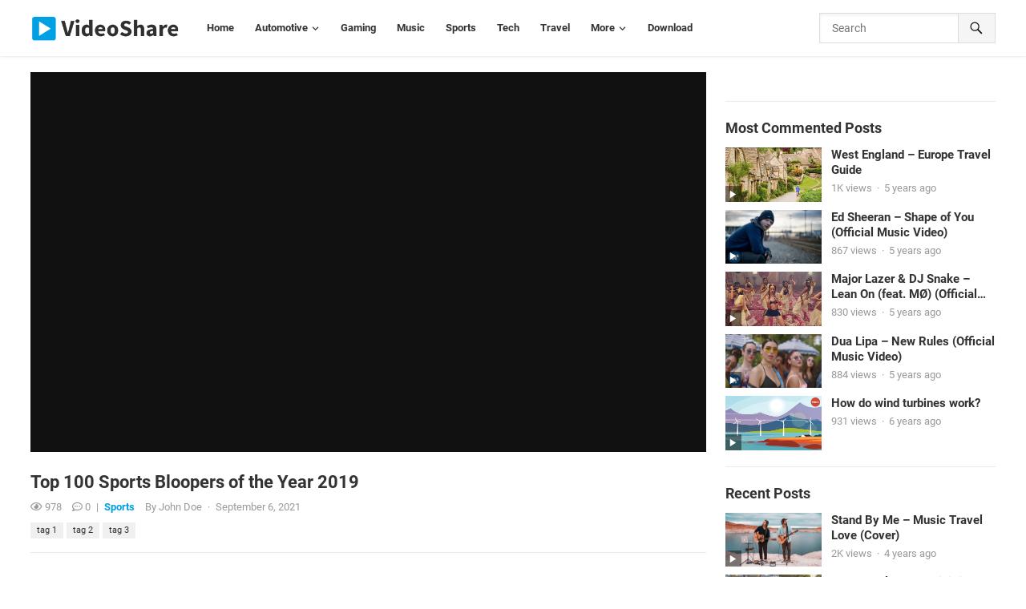

--- FILE ---
content_type: text/html; charset=UTF-8
request_url: https://demo.wpenjoy.com/videoshare/top-100-sports-bloopers-of-the-year-2019/
body_size: 13521
content:
<!DOCTYPE html>
<html lang="en-US">
<head>
<meta charset="UTF-8">
<meta name="viewport" content="width=device-width, initial-scale=1">
<meta http-equiv="X-UA-Compatible" content="IE=edge">
<meta name="HandheldFriendly" content="true">
<link rel="profile" href="https://gmpg.org/xfn/11">
<title>Top 100 Sports Bloopers of the Year 2019 &#8211; VideoShare</title>
<meta name='robots' content='max-image-preview:large' />
	<style>img:is([sizes="auto" i], [sizes^="auto," i]) { contain-intrinsic-size: 3000px 1500px }</style>
	<link rel="alternate" type="application/rss+xml" title="VideoShare &raquo; Feed" href="https://demo.wpenjoy.com/videoshare/feed/" />
<link rel="alternate" type="application/rss+xml" title="VideoShare &raquo; Comments Feed" href="https://demo.wpenjoy.com/videoshare/comments/feed/" />
<link rel="alternate" type="application/rss+xml" title="VideoShare &raquo; Top 100 Sports Bloopers of the Year 2019 Comments Feed" href="https://demo.wpenjoy.com/videoshare/top-100-sports-bloopers-of-the-year-2019/feed/" />
<script type="text/javascript">
/* <![CDATA[ */
window._wpemojiSettings = {"baseUrl":"https:\/\/s.w.org\/images\/core\/emoji\/16.0.1\/72x72\/","ext":".png","svgUrl":"https:\/\/s.w.org\/images\/core\/emoji\/16.0.1\/svg\/","svgExt":".svg","source":{"concatemoji":"https:\/\/demo.wpenjoy.com\/videoshare\/wp-includes\/js\/wp-emoji-release.min.js?ver=6.8.3"}};
/*! This file is auto-generated */
!function(s,n){var o,i,e;function c(e){try{var t={supportTests:e,timestamp:(new Date).valueOf()};sessionStorage.setItem(o,JSON.stringify(t))}catch(e){}}function p(e,t,n){e.clearRect(0,0,e.canvas.width,e.canvas.height),e.fillText(t,0,0);var t=new Uint32Array(e.getImageData(0,0,e.canvas.width,e.canvas.height).data),a=(e.clearRect(0,0,e.canvas.width,e.canvas.height),e.fillText(n,0,0),new Uint32Array(e.getImageData(0,0,e.canvas.width,e.canvas.height).data));return t.every(function(e,t){return e===a[t]})}function u(e,t){e.clearRect(0,0,e.canvas.width,e.canvas.height),e.fillText(t,0,0);for(var n=e.getImageData(16,16,1,1),a=0;a<n.data.length;a++)if(0!==n.data[a])return!1;return!0}function f(e,t,n,a){switch(t){case"flag":return n(e,"\ud83c\udff3\ufe0f\u200d\u26a7\ufe0f","\ud83c\udff3\ufe0f\u200b\u26a7\ufe0f")?!1:!n(e,"\ud83c\udde8\ud83c\uddf6","\ud83c\udde8\u200b\ud83c\uddf6")&&!n(e,"\ud83c\udff4\udb40\udc67\udb40\udc62\udb40\udc65\udb40\udc6e\udb40\udc67\udb40\udc7f","\ud83c\udff4\u200b\udb40\udc67\u200b\udb40\udc62\u200b\udb40\udc65\u200b\udb40\udc6e\u200b\udb40\udc67\u200b\udb40\udc7f");case"emoji":return!a(e,"\ud83e\udedf")}return!1}function g(e,t,n,a){var r="undefined"!=typeof WorkerGlobalScope&&self instanceof WorkerGlobalScope?new OffscreenCanvas(300,150):s.createElement("canvas"),o=r.getContext("2d",{willReadFrequently:!0}),i=(o.textBaseline="top",o.font="600 32px Arial",{});return e.forEach(function(e){i[e]=t(o,e,n,a)}),i}function t(e){var t=s.createElement("script");t.src=e,t.defer=!0,s.head.appendChild(t)}"undefined"!=typeof Promise&&(o="wpEmojiSettingsSupports",i=["flag","emoji"],n.supports={everything:!0,everythingExceptFlag:!0},e=new Promise(function(e){s.addEventListener("DOMContentLoaded",e,{once:!0})}),new Promise(function(t){var n=function(){try{var e=JSON.parse(sessionStorage.getItem(o));if("object"==typeof e&&"number"==typeof e.timestamp&&(new Date).valueOf()<e.timestamp+604800&&"object"==typeof e.supportTests)return e.supportTests}catch(e){}return null}();if(!n){if("undefined"!=typeof Worker&&"undefined"!=typeof OffscreenCanvas&&"undefined"!=typeof URL&&URL.createObjectURL&&"undefined"!=typeof Blob)try{var e="postMessage("+g.toString()+"("+[JSON.stringify(i),f.toString(),p.toString(),u.toString()].join(",")+"));",a=new Blob([e],{type:"text/javascript"}),r=new Worker(URL.createObjectURL(a),{name:"wpTestEmojiSupports"});return void(r.onmessage=function(e){c(n=e.data),r.terminate(),t(n)})}catch(e){}c(n=g(i,f,p,u))}t(n)}).then(function(e){for(var t in e)n.supports[t]=e[t],n.supports.everything=n.supports.everything&&n.supports[t],"flag"!==t&&(n.supports.everythingExceptFlag=n.supports.everythingExceptFlag&&n.supports[t]);n.supports.everythingExceptFlag=n.supports.everythingExceptFlag&&!n.supports.flag,n.DOMReady=!1,n.readyCallback=function(){n.DOMReady=!0}}).then(function(){return e}).then(function(){var e;n.supports.everything||(n.readyCallback(),(e=n.source||{}).concatemoji?t(e.concatemoji):e.wpemoji&&e.twemoji&&(t(e.twemoji),t(e.wpemoji)))}))}((window,document),window._wpemojiSettings);
/* ]]> */
</script>
<style id='wp-emoji-styles-inline-css' type='text/css'>

	img.wp-smiley, img.emoji {
		display: inline !important;
		border: none !important;
		box-shadow: none !important;
		height: 1em !important;
		width: 1em !important;
		margin: 0 0.07em !important;
		vertical-align: -0.1em !important;
		background: none !important;
		padding: 0 !important;
	}
</style>
<link rel='stylesheet' id='wp-block-library-css' href='https://demo.wpenjoy.com/videoshare/wp-includes/css/dist/block-library/style.min.css?ver=6.8.3' type='text/css' media='all' />
<style id='wp-block-library-theme-inline-css' type='text/css'>
.wp-block-audio :where(figcaption){color:#555;font-size:13px;text-align:center}.is-dark-theme .wp-block-audio :where(figcaption){color:#ffffffa6}.wp-block-audio{margin:0 0 1em}.wp-block-code{border:1px solid #ccc;border-radius:4px;font-family:Menlo,Consolas,monaco,monospace;padding:.8em 1em}.wp-block-embed :where(figcaption){color:#555;font-size:13px;text-align:center}.is-dark-theme .wp-block-embed :where(figcaption){color:#ffffffa6}.wp-block-embed{margin:0 0 1em}.blocks-gallery-caption{color:#555;font-size:13px;text-align:center}.is-dark-theme .blocks-gallery-caption{color:#ffffffa6}:root :where(.wp-block-image figcaption){color:#555;font-size:13px;text-align:center}.is-dark-theme :root :where(.wp-block-image figcaption){color:#ffffffa6}.wp-block-image{margin:0 0 1em}.wp-block-pullquote{border-bottom:4px solid;border-top:4px solid;color:currentColor;margin-bottom:1.75em}.wp-block-pullquote cite,.wp-block-pullquote footer,.wp-block-pullquote__citation{color:currentColor;font-size:.8125em;font-style:normal;text-transform:uppercase}.wp-block-quote{border-left:.25em solid;margin:0 0 1.75em;padding-left:1em}.wp-block-quote cite,.wp-block-quote footer{color:currentColor;font-size:.8125em;font-style:normal;position:relative}.wp-block-quote:where(.has-text-align-right){border-left:none;border-right:.25em solid;padding-left:0;padding-right:1em}.wp-block-quote:where(.has-text-align-center){border:none;padding-left:0}.wp-block-quote.is-large,.wp-block-quote.is-style-large,.wp-block-quote:where(.is-style-plain){border:none}.wp-block-search .wp-block-search__label{font-weight:700}.wp-block-search__button{border:1px solid #ccc;padding:.375em .625em}:where(.wp-block-group.has-background){padding:1.25em 2.375em}.wp-block-separator.has-css-opacity{opacity:.4}.wp-block-separator{border:none;border-bottom:2px solid;margin-left:auto;margin-right:auto}.wp-block-separator.has-alpha-channel-opacity{opacity:1}.wp-block-separator:not(.is-style-wide):not(.is-style-dots){width:100px}.wp-block-separator.has-background:not(.is-style-dots){border-bottom:none;height:1px}.wp-block-separator.has-background:not(.is-style-wide):not(.is-style-dots){height:2px}.wp-block-table{margin:0 0 1em}.wp-block-table td,.wp-block-table th{word-break:normal}.wp-block-table :where(figcaption){color:#555;font-size:13px;text-align:center}.is-dark-theme .wp-block-table :where(figcaption){color:#ffffffa6}.wp-block-video :where(figcaption){color:#555;font-size:13px;text-align:center}.is-dark-theme .wp-block-video :where(figcaption){color:#ffffffa6}.wp-block-video{margin:0 0 1em}:root :where(.wp-block-template-part.has-background){margin-bottom:0;margin-top:0;padding:1.25em 2.375em}
</style>
<style id='classic-theme-styles-inline-css' type='text/css'>
/*! This file is auto-generated */
.wp-block-button__link{color:#fff;background-color:#32373c;border-radius:9999px;box-shadow:none;text-decoration:none;padding:calc(.667em + 2px) calc(1.333em + 2px);font-size:1.125em}.wp-block-file__button{background:#32373c;color:#fff;text-decoration:none}
</style>
<style id='global-styles-inline-css' type='text/css'>
:root{--wp--preset--aspect-ratio--square: 1;--wp--preset--aspect-ratio--4-3: 4/3;--wp--preset--aspect-ratio--3-4: 3/4;--wp--preset--aspect-ratio--3-2: 3/2;--wp--preset--aspect-ratio--2-3: 2/3;--wp--preset--aspect-ratio--16-9: 16/9;--wp--preset--aspect-ratio--9-16: 9/16;--wp--preset--color--black: #000000;--wp--preset--color--cyan-bluish-gray: #abb8c3;--wp--preset--color--white: #ffffff;--wp--preset--color--pale-pink: #f78da7;--wp--preset--color--vivid-red: #cf2e2e;--wp--preset--color--luminous-vivid-orange: #ff6900;--wp--preset--color--luminous-vivid-amber: #fcb900;--wp--preset--color--light-green-cyan: #7bdcb5;--wp--preset--color--vivid-green-cyan: #00d084;--wp--preset--color--pale-cyan-blue: #8ed1fc;--wp--preset--color--vivid-cyan-blue: #0693e3;--wp--preset--color--vivid-purple: #9b51e0;--wp--preset--gradient--vivid-cyan-blue-to-vivid-purple: linear-gradient(135deg,rgba(6,147,227,1) 0%,rgb(155,81,224) 100%);--wp--preset--gradient--light-green-cyan-to-vivid-green-cyan: linear-gradient(135deg,rgb(122,220,180) 0%,rgb(0,208,130) 100%);--wp--preset--gradient--luminous-vivid-amber-to-luminous-vivid-orange: linear-gradient(135deg,rgba(252,185,0,1) 0%,rgba(255,105,0,1) 100%);--wp--preset--gradient--luminous-vivid-orange-to-vivid-red: linear-gradient(135deg,rgba(255,105,0,1) 0%,rgb(207,46,46) 100%);--wp--preset--gradient--very-light-gray-to-cyan-bluish-gray: linear-gradient(135deg,rgb(238,238,238) 0%,rgb(169,184,195) 100%);--wp--preset--gradient--cool-to-warm-spectrum: linear-gradient(135deg,rgb(74,234,220) 0%,rgb(151,120,209) 20%,rgb(207,42,186) 40%,rgb(238,44,130) 60%,rgb(251,105,98) 80%,rgb(254,248,76) 100%);--wp--preset--gradient--blush-light-purple: linear-gradient(135deg,rgb(255,206,236) 0%,rgb(152,150,240) 100%);--wp--preset--gradient--blush-bordeaux: linear-gradient(135deg,rgb(254,205,165) 0%,rgb(254,45,45) 50%,rgb(107,0,62) 100%);--wp--preset--gradient--luminous-dusk: linear-gradient(135deg,rgb(255,203,112) 0%,rgb(199,81,192) 50%,rgb(65,88,208) 100%);--wp--preset--gradient--pale-ocean: linear-gradient(135deg,rgb(255,245,203) 0%,rgb(182,227,212) 50%,rgb(51,167,181) 100%);--wp--preset--gradient--electric-grass: linear-gradient(135deg,rgb(202,248,128) 0%,rgb(113,206,126) 100%);--wp--preset--gradient--midnight: linear-gradient(135deg,rgb(2,3,129) 0%,rgb(40,116,252) 100%);--wp--preset--font-size--small: 13px;--wp--preset--font-size--medium: 20px;--wp--preset--font-size--large: 36px;--wp--preset--font-size--x-large: 42px;--wp--preset--spacing--20: 0.44rem;--wp--preset--spacing--30: 0.67rem;--wp--preset--spacing--40: 1rem;--wp--preset--spacing--50: 1.5rem;--wp--preset--spacing--60: 2.25rem;--wp--preset--spacing--70: 3.38rem;--wp--preset--spacing--80: 5.06rem;--wp--preset--shadow--natural: 6px 6px 9px rgba(0, 0, 0, 0.2);--wp--preset--shadow--deep: 12px 12px 50px rgba(0, 0, 0, 0.4);--wp--preset--shadow--sharp: 6px 6px 0px rgba(0, 0, 0, 0.2);--wp--preset--shadow--outlined: 6px 6px 0px -3px rgba(255, 255, 255, 1), 6px 6px rgba(0, 0, 0, 1);--wp--preset--shadow--crisp: 6px 6px 0px rgba(0, 0, 0, 1);}:where(.is-layout-flex){gap: 0.5em;}:where(.is-layout-grid){gap: 0.5em;}body .is-layout-flex{display: flex;}.is-layout-flex{flex-wrap: wrap;align-items: center;}.is-layout-flex > :is(*, div){margin: 0;}body .is-layout-grid{display: grid;}.is-layout-grid > :is(*, div){margin: 0;}:where(.wp-block-columns.is-layout-flex){gap: 2em;}:where(.wp-block-columns.is-layout-grid){gap: 2em;}:where(.wp-block-post-template.is-layout-flex){gap: 1.25em;}:where(.wp-block-post-template.is-layout-grid){gap: 1.25em;}.has-black-color{color: var(--wp--preset--color--black) !important;}.has-cyan-bluish-gray-color{color: var(--wp--preset--color--cyan-bluish-gray) !important;}.has-white-color{color: var(--wp--preset--color--white) !important;}.has-pale-pink-color{color: var(--wp--preset--color--pale-pink) !important;}.has-vivid-red-color{color: var(--wp--preset--color--vivid-red) !important;}.has-luminous-vivid-orange-color{color: var(--wp--preset--color--luminous-vivid-orange) !important;}.has-luminous-vivid-amber-color{color: var(--wp--preset--color--luminous-vivid-amber) !important;}.has-light-green-cyan-color{color: var(--wp--preset--color--light-green-cyan) !important;}.has-vivid-green-cyan-color{color: var(--wp--preset--color--vivid-green-cyan) !important;}.has-pale-cyan-blue-color{color: var(--wp--preset--color--pale-cyan-blue) !important;}.has-vivid-cyan-blue-color{color: var(--wp--preset--color--vivid-cyan-blue) !important;}.has-vivid-purple-color{color: var(--wp--preset--color--vivid-purple) !important;}.has-black-background-color{background-color: var(--wp--preset--color--black) !important;}.has-cyan-bluish-gray-background-color{background-color: var(--wp--preset--color--cyan-bluish-gray) !important;}.has-white-background-color{background-color: var(--wp--preset--color--white) !important;}.has-pale-pink-background-color{background-color: var(--wp--preset--color--pale-pink) !important;}.has-vivid-red-background-color{background-color: var(--wp--preset--color--vivid-red) !important;}.has-luminous-vivid-orange-background-color{background-color: var(--wp--preset--color--luminous-vivid-orange) !important;}.has-luminous-vivid-amber-background-color{background-color: var(--wp--preset--color--luminous-vivid-amber) !important;}.has-light-green-cyan-background-color{background-color: var(--wp--preset--color--light-green-cyan) !important;}.has-vivid-green-cyan-background-color{background-color: var(--wp--preset--color--vivid-green-cyan) !important;}.has-pale-cyan-blue-background-color{background-color: var(--wp--preset--color--pale-cyan-blue) !important;}.has-vivid-cyan-blue-background-color{background-color: var(--wp--preset--color--vivid-cyan-blue) !important;}.has-vivid-purple-background-color{background-color: var(--wp--preset--color--vivid-purple) !important;}.has-black-border-color{border-color: var(--wp--preset--color--black) !important;}.has-cyan-bluish-gray-border-color{border-color: var(--wp--preset--color--cyan-bluish-gray) !important;}.has-white-border-color{border-color: var(--wp--preset--color--white) !important;}.has-pale-pink-border-color{border-color: var(--wp--preset--color--pale-pink) !important;}.has-vivid-red-border-color{border-color: var(--wp--preset--color--vivid-red) !important;}.has-luminous-vivid-orange-border-color{border-color: var(--wp--preset--color--luminous-vivid-orange) !important;}.has-luminous-vivid-amber-border-color{border-color: var(--wp--preset--color--luminous-vivid-amber) !important;}.has-light-green-cyan-border-color{border-color: var(--wp--preset--color--light-green-cyan) !important;}.has-vivid-green-cyan-border-color{border-color: var(--wp--preset--color--vivid-green-cyan) !important;}.has-pale-cyan-blue-border-color{border-color: var(--wp--preset--color--pale-cyan-blue) !important;}.has-vivid-cyan-blue-border-color{border-color: var(--wp--preset--color--vivid-cyan-blue) !important;}.has-vivid-purple-border-color{border-color: var(--wp--preset--color--vivid-purple) !important;}.has-vivid-cyan-blue-to-vivid-purple-gradient-background{background: var(--wp--preset--gradient--vivid-cyan-blue-to-vivid-purple) !important;}.has-light-green-cyan-to-vivid-green-cyan-gradient-background{background: var(--wp--preset--gradient--light-green-cyan-to-vivid-green-cyan) !important;}.has-luminous-vivid-amber-to-luminous-vivid-orange-gradient-background{background: var(--wp--preset--gradient--luminous-vivid-amber-to-luminous-vivid-orange) !important;}.has-luminous-vivid-orange-to-vivid-red-gradient-background{background: var(--wp--preset--gradient--luminous-vivid-orange-to-vivid-red) !important;}.has-very-light-gray-to-cyan-bluish-gray-gradient-background{background: var(--wp--preset--gradient--very-light-gray-to-cyan-bluish-gray) !important;}.has-cool-to-warm-spectrum-gradient-background{background: var(--wp--preset--gradient--cool-to-warm-spectrum) !important;}.has-blush-light-purple-gradient-background{background: var(--wp--preset--gradient--blush-light-purple) !important;}.has-blush-bordeaux-gradient-background{background: var(--wp--preset--gradient--blush-bordeaux) !important;}.has-luminous-dusk-gradient-background{background: var(--wp--preset--gradient--luminous-dusk) !important;}.has-pale-ocean-gradient-background{background: var(--wp--preset--gradient--pale-ocean) !important;}.has-electric-grass-gradient-background{background: var(--wp--preset--gradient--electric-grass) !important;}.has-midnight-gradient-background{background: var(--wp--preset--gradient--midnight) !important;}.has-small-font-size{font-size: var(--wp--preset--font-size--small) !important;}.has-medium-font-size{font-size: var(--wp--preset--font-size--medium) !important;}.has-large-font-size{font-size: var(--wp--preset--font-size--large) !important;}.has-x-large-font-size{font-size: var(--wp--preset--font-size--x-large) !important;}
:where(.wp-block-post-template.is-layout-flex){gap: 1.25em;}:where(.wp-block-post-template.is-layout-grid){gap: 1.25em;}
:where(.wp-block-columns.is-layout-flex){gap: 2em;}:where(.wp-block-columns.is-layout-grid){gap: 2em;}
:root :where(.wp-block-pullquote){font-size: 1.5em;line-height: 1.6;}
</style>
<link rel='stylesheet' id='dashicons-css' href='https://demo.wpenjoy.com/videoshare/wp-includes/css/dashicons.min.css?ver=6.8.3' type='text/css' media='all' />
<link rel='stylesheet' id='post-views-counter-frontend-css' href='https://demo.wpenjoy.com/videoshare/wp-content/plugins/post-views-counter/css/frontend.min.css?ver=1.4.8' type='text/css' media='all' />
<link rel='stylesheet' id='roboto-css' href='https://demo.wpenjoy.com/videoshare/wp-content/fonts/8513326cfaf45c73481edaebdbeb9183.css?ver=1.0' type='text/css' media='all' />
<link rel='stylesheet' id='videoshare-style-css' href='https://demo.wpenjoy.com/videoshare/wp-content/themes/videoshare/style.css?ver=20220611' type='text/css' media='all' />
<link rel='stylesheet' id='font-awesome-style-css' href='https://demo.wpenjoy.com/videoshare/wp-content/themes/videoshare/assets/css/font-awesome.css?ver=20230701' type='text/css' media='all' />
<link rel='stylesheet' id='videoshare-responsive-style-css' href='https://demo.wpenjoy.com/videoshare/wp-content/themes/videoshare/responsive.css?ver=20220611' type='text/css' media='all' />
<link rel='stylesheet' id='genericons-style-css' href='https://demo.wpenjoy.com/videoshare/wp-content/themes/videoshare/genericons/genericons.css?ver=6.8.3' type='text/css' media='all' />
<script type="text/javascript" src="https://demo.wpenjoy.com/videoshare/wp-includes/js/jquery/jquery.min.js?ver=3.7.1" id="jquery-core-js"></script>
<script type="text/javascript" src="https://demo.wpenjoy.com/videoshare/wp-includes/js/jquery/jquery-migrate.min.js?ver=3.4.1" id="jquery-migrate-js"></script>
<link rel="https://api.w.org/" href="https://demo.wpenjoy.com/videoshare/wp-json/" /><link rel="alternate" title="JSON" type="application/json" href="https://demo.wpenjoy.com/videoshare/wp-json/wp/v2/posts/199" /><link rel="EditURI" type="application/rsd+xml" title="RSD" href="https://demo.wpenjoy.com/videoshare/xmlrpc.php?rsd" />
<link rel="canonical" href="https://demo.wpenjoy.com/videoshare/top-100-sports-bloopers-of-the-year-2019/" />
<link rel='shortlink' href='https://demo.wpenjoy.com/videoshare/?p=199' />
<link rel="alternate" title="oEmbed (JSON)" type="application/json+oembed" href="https://demo.wpenjoy.com/videoshare/wp-json/oembed/1.0/embed?url=https%3A%2F%2Fdemo.wpenjoy.com%2Fvideoshare%2Ftop-100-sports-bloopers-of-the-year-2019%2F" />
<link rel="alternate" title="oEmbed (XML)" type="text/xml+oembed" href="https://demo.wpenjoy.com/videoshare/wp-json/oembed/1.0/embed?url=https%3A%2F%2Fdemo.wpenjoy.com%2Fvideoshare%2Ftop-100-sports-bloopers-of-the-year-2019%2F&#038;format=xml" />

<!-- Global site tag (gtag.js) - Google Analytics -->
<script async src="https://www.googletagmanager.com/gtag/js?id=G-N44F5BBHG0"></script>
<script>
  window.dataLayer = window.dataLayer || [];
  function gtag(){dataLayer.push(arguments);}
  gtag('js', new Date());

  gtag('config', 'G-N44F5BBHG0');
</script>

<link rel="pingback" href="https://demo.wpenjoy.com/videoshare/xmlrpc.php"></head>

<body class="wp-singular post-template-default single single-post postid-199 single-format-standard wp-custom-logo wp-embed-responsive wp-theme-videoshare">



<div id="page" class="site">

	<a class="skip-link screen-reader-text" href="#content">Skip to content</a>

	<header id="masthead" class="site-header clear">

				
		<div class="site-start clear">

			<div class="container">

			<div class="site-branding">

								
				<div id="logo">
					<a href="https://demo.wpenjoy.com/videoshare/" class="custom-logo-link" rel="home"><img width="630" height="170" src="https://demo.wpenjoy.com/videoshare/wp-content/uploads/sites/43/2022/07/videoshare-free-logo.png" class="custom-logo" alt="VideoShare" decoding="async" fetchpriority="high" srcset="https://demo.wpenjoy.com/videoshare/wp-content/uploads/sites/43/2022/07/videoshare-free-logo.png 630w, https://demo.wpenjoy.com/videoshare/wp-content/uploads/sites/43/2022/07/videoshare-free-logo-300x81.png 300w" sizes="(max-width: 630px) 100vw, 630px" /></a>				</div><!-- #logo -->

				
			</div><!-- .site-branding -->

			<nav id="primary-nav" class="primary-navigation">

				<div class="menu-primary-menu-container"><ul id="primary-menu" class="sf-menu"><li id="menu-item-264" class="menu-item menu-item-type-custom menu-item-object-custom menu-item-home menu-item-264"><a href="https://demo.wpenjoy.com/videoshare/"><span class="menu-text">Home</span></a></li>
<li id="menu-item-261" class="menu-item menu-item-type-taxonomy menu-item-object-category menu-item-has-children menu-item-261"><a href="https://demo.wpenjoy.com/videoshare/category/automotive/"><span class="menu-text">Automotive</span></a><span class="icon"></span>
<ul class="sub-menu">
	<li id="menu-item-277" class="menu-item menu-item-type-taxonomy menu-item-object-category menu-item-has-children menu-item-277"><a href="https://demo.wpenjoy.com/videoshare/category/automotive/"><span class="menu-text">Sub Menu 1</span></a><span class="icon"></span>
	<ul class="sub-menu">
		<li id="menu-item-278" class="menu-item menu-item-type-taxonomy menu-item-object-category menu-item-278"><a href="https://demo.wpenjoy.com/videoshare/category/automotive/"><span class="menu-text">Sub Menu 1.1</span></a></li>
		<li id="menu-item-279" class="menu-item menu-item-type-taxonomy menu-item-object-category menu-item-279"><a href="https://demo.wpenjoy.com/videoshare/category/automotive/"><span class="menu-text">Sub Menu 1.2</span></a></li>
		<li id="menu-item-280" class="menu-item menu-item-type-taxonomy menu-item-object-category menu-item-280"><a href="https://demo.wpenjoy.com/videoshare/category/automotive/"><span class="menu-text">Sub Menu 1.3</span></a></li>
	</ul>
</li>
	<li id="menu-item-281" class="menu-item menu-item-type-taxonomy menu-item-object-category menu-item-281"><a href="https://demo.wpenjoy.com/videoshare/category/automotive/"><span class="menu-text">Sub Menu 2</span></a></li>
	<li id="menu-item-282" class="menu-item menu-item-type-taxonomy menu-item-object-category menu-item-282"><a href="https://demo.wpenjoy.com/videoshare/category/automotive/"><span class="menu-text">Sub Menu 3</span></a></li>
</ul>
</li>
<li id="menu-item-262" class="menu-item menu-item-type-taxonomy menu-item-object-category menu-item-262"><a href="https://demo.wpenjoy.com/videoshare/category/gaming/"><span class="menu-text">Gaming</span></a></li>
<li id="menu-item-263" class="menu-item menu-item-type-taxonomy menu-item-object-category menu-item-263"><a href="https://demo.wpenjoy.com/videoshare/category/music/"><span class="menu-text">Music</span></a></li>
<li id="menu-item-266" class="menu-item menu-item-type-taxonomy menu-item-object-category current-post-ancestor current-menu-parent current-post-parent menu-item-266"><a href="https://demo.wpenjoy.com/videoshare/category/sports/"><span class="menu-text">Sports</span></a></li>
<li id="menu-item-265" class="menu-item menu-item-type-taxonomy menu-item-object-category menu-item-265"><a href="https://demo.wpenjoy.com/videoshare/category/technology/"><span class="menu-text">Tech</span></a></li>
<li id="menu-item-267" class="menu-item menu-item-type-taxonomy menu-item-object-category menu-item-267"><a href="https://demo.wpenjoy.com/videoshare/category/travel/"><span class="menu-text">Travel</span></a></li>
<li id="menu-item-296" class="menu-item menu-item-type-post_type menu-item-object-page menu-item-has-children menu-item-296"><a href="https://demo.wpenjoy.com/videoshare/elements/"><span class="menu-text">More</span></a><span class="icon"></span>
<ul class="sub-menu">
	<li id="menu-item-297" class="menu-item menu-item-type-post_type menu-item-object-page menu-item-297"><a href="https://demo.wpenjoy.com/videoshare/elements/"><span class="menu-text">Page with Sidebar</span></a></li>
	<li id="menu-item-294" class="menu-item menu-item-type-post_type menu-item-object-page menu-item-294"><a href="https://demo.wpenjoy.com/videoshare/full-width-page/"><span class="menu-text">Full Width Page</span></a></li>
	<li id="menu-item-283" class="menu-item menu-item-type-custom menu-item-object-custom menu-item-283"><a href="https://demo.wpenjoy.com/videoshare/?s=a"><span class="menu-text">Search Results</span></a></li>
	<li id="menu-item-295" class="menu-item menu-item-type-post_type menu-item-object-post menu-item-295"><a href="https://demo.wpenjoy.com/videoshare/self-hosted-video-example-big-buck-bunny/"><span class="menu-text">Self-hosted Video</span></a></li>
</ul>
</li>
<li id="menu-item-293" class="menu-item menu-item-type-custom menu-item-object-custom menu-item-293"><a target="_blank" href="https://wpenjoy.com/themes/videoshare"><span class="menu-text">Download</span></a></li>
</ul></div>
			</nav><!-- #primary-nav -->		

			<div class="header-toggles">
				<button class="toggle nav-toggle mobile-nav-toggle" data-toggle-target=".menu-modal"  data-toggle-body-class="showing-menu-modal" aria-expanded="false" data-set-focus=".close-nav-toggle">
					<span class="toggle-inner">
						<span class="toggle-icon">
							<svg class="svg-icon" aria-hidden="true" role="img" focusable="false" xmlns="http://www.w3.org/2000/svg" width="26" height="7" viewBox="0 0 26 7"><path fill-rule="evenodd" d="M332.5,45 C330.567003,45 329,43.4329966 329,41.5 C329,39.5670034 330.567003,38 332.5,38 C334.432997,38 336,39.5670034 336,41.5 C336,43.4329966 334.432997,45 332.5,45 Z M342,45 C340.067003,45 338.5,43.4329966 338.5,41.5 C338.5,39.5670034 340.067003,38 342,38 C343.932997,38 345.5,39.5670034 345.5,41.5 C345.5,43.4329966 343.932997,45 342,45 Z M351.5,45 C349.567003,45 348,43.4329966 348,41.5 C348,39.5670034 349.567003,38 351.5,38 C353.432997,38 355,39.5670034 355,41.5 C355,43.4329966 353.432997,45 351.5,45 Z" transform="translate(-329 -38)" /></svg>						</span>
						<span class="toggle-text">Menu</span>
					</span>
				</button><!-- .nav-toggle -->
			</div><!-- .header-toggles -->	

			<div class="header-search">
				<form id="searchform" method="get" action="https://demo.wpenjoy.com/videoshare/">
					<input type="search" name="s" class="search-input" placeholder="Search" autocomplete="off">
					<button type="submit" class="search-submit"><span class="genericon genericon-search"></span></button>		
				</form>
			</div><!-- .header-search -->

			</div><!-- .container -->

		</div><!-- .site-start -->			

	</header><!-- #masthead -->

	<div class="menu-modal cover-modal header-footer-group" data-modal-target-string=".menu-modal">

		<div class="menu-modal-inner modal-inner">

			<div class="menu-wrapper section-inner">

				<div class="menu-top">

					<button class="toggle close-nav-toggle fill-children-current-color" data-toggle-target=".menu-modal" data-toggle-body-class="showing-menu-modal" aria-expanded="false" data-set-focus=".menu-modal">
						<span class="toggle-text">Close Menu</span>
						<svg class="svg-icon" aria-hidden="true" role="img" focusable="false" xmlns="http://www.w3.org/2000/svg" width="16" height="16" viewBox="0 0 16 16"><polygon fill="" fill-rule="evenodd" points="6.852 7.649 .399 1.195 1.445 .149 7.899 6.602 14.352 .149 15.399 1.195 8.945 7.649 15.399 14.102 14.352 15.149 7.899 8.695 1.445 15.149 .399 14.102" /></svg>					</button><!-- .nav-toggle -->

					
					<nav class="mobile-menu" aria-label="Mobile" role="navigation">

						<ul class="modal-menu reset-list-style">

						<li class="menu-item menu-item-type-custom menu-item-object-custom menu-item-home menu-item-264"><div class="ancestor-wrapper"><a href="https://demo.wpenjoy.com/videoshare/">Home</a></div><!-- .ancestor-wrapper --></li>
<li class="menu-item menu-item-type-taxonomy menu-item-object-category menu-item-has-children menu-item-261"><div class="ancestor-wrapper"><a href="https://demo.wpenjoy.com/videoshare/category/automotive/">Automotive</a><button class="toggle sub-menu-toggle fill-children-current-color" data-toggle-target=".menu-modal .menu-item-261 > .sub-menu" data-toggle-type="slidetoggle" data-toggle-duration="250" aria-expanded="false"><span class="screen-reader-text">Show sub menu</span><svg class="svg-icon" aria-hidden="true" role="img" focusable="false" xmlns="http://www.w3.org/2000/svg" width="20" height="12" viewBox="0 0 20 12"><polygon fill="" fill-rule="evenodd" points="1319.899 365.778 1327.678 358 1329.799 360.121 1319.899 370.021 1310 360.121 1312.121 358" transform="translate(-1310 -358)" /></svg></button></div><!-- .ancestor-wrapper -->
<ul class="sub-menu">
	<li class="menu-item menu-item-type-taxonomy menu-item-object-category menu-item-has-children menu-item-277"><div class="ancestor-wrapper"><a href="https://demo.wpenjoy.com/videoshare/category/automotive/">Sub Menu 1</a><button class="toggle sub-menu-toggle fill-children-current-color" data-toggle-target=".menu-modal .menu-item-277 > .sub-menu" data-toggle-type="slidetoggle" data-toggle-duration="250" aria-expanded="false"><span class="screen-reader-text">Show sub menu</span><svg class="svg-icon" aria-hidden="true" role="img" focusable="false" xmlns="http://www.w3.org/2000/svg" width="20" height="12" viewBox="0 0 20 12"><polygon fill="" fill-rule="evenodd" points="1319.899 365.778 1327.678 358 1329.799 360.121 1319.899 370.021 1310 360.121 1312.121 358" transform="translate(-1310 -358)" /></svg></button></div><!-- .ancestor-wrapper -->
	<ul class="sub-menu">
		<li class="menu-item menu-item-type-taxonomy menu-item-object-category menu-item-278"><div class="ancestor-wrapper"><a href="https://demo.wpenjoy.com/videoshare/category/automotive/">Sub Menu 1.1</a></div><!-- .ancestor-wrapper --></li>
		<li class="menu-item menu-item-type-taxonomy menu-item-object-category menu-item-279"><div class="ancestor-wrapper"><a href="https://demo.wpenjoy.com/videoshare/category/automotive/">Sub Menu 1.2</a></div><!-- .ancestor-wrapper --></li>
		<li class="menu-item menu-item-type-taxonomy menu-item-object-category menu-item-280"><div class="ancestor-wrapper"><a href="https://demo.wpenjoy.com/videoshare/category/automotive/">Sub Menu 1.3</a></div><!-- .ancestor-wrapper --></li>
	</ul>
</li>
	<li class="menu-item menu-item-type-taxonomy menu-item-object-category menu-item-281"><div class="ancestor-wrapper"><a href="https://demo.wpenjoy.com/videoshare/category/automotive/">Sub Menu 2</a></div><!-- .ancestor-wrapper --></li>
	<li class="menu-item menu-item-type-taxonomy menu-item-object-category menu-item-282"><div class="ancestor-wrapper"><a href="https://demo.wpenjoy.com/videoshare/category/automotive/">Sub Menu 3</a></div><!-- .ancestor-wrapper --></li>
</ul>
</li>
<li class="menu-item menu-item-type-taxonomy menu-item-object-category menu-item-262"><div class="ancestor-wrapper"><a href="https://demo.wpenjoy.com/videoshare/category/gaming/">Gaming</a></div><!-- .ancestor-wrapper --></li>
<li class="menu-item menu-item-type-taxonomy menu-item-object-category menu-item-263"><div class="ancestor-wrapper"><a href="https://demo.wpenjoy.com/videoshare/category/music/">Music</a></div><!-- .ancestor-wrapper --></li>
<li class="menu-item menu-item-type-taxonomy menu-item-object-category current-post-ancestor current-menu-parent current-post-parent menu-item-266"><div class="ancestor-wrapper"><a href="https://demo.wpenjoy.com/videoshare/category/sports/">Sports</a></div><!-- .ancestor-wrapper --></li>
<li class="menu-item menu-item-type-taxonomy menu-item-object-category menu-item-265"><div class="ancestor-wrapper"><a href="https://demo.wpenjoy.com/videoshare/category/technology/">Tech</a></div><!-- .ancestor-wrapper --></li>
<li class="menu-item menu-item-type-taxonomy menu-item-object-category menu-item-267"><div class="ancestor-wrapper"><a href="https://demo.wpenjoy.com/videoshare/category/travel/">Travel</a></div><!-- .ancestor-wrapper --></li>
<li class="menu-item menu-item-type-post_type menu-item-object-page menu-item-has-children menu-item-296"><div class="ancestor-wrapper"><a href="https://demo.wpenjoy.com/videoshare/elements/">More</a><button class="toggle sub-menu-toggle fill-children-current-color" data-toggle-target=".menu-modal .menu-item-296 > .sub-menu" data-toggle-type="slidetoggle" data-toggle-duration="250" aria-expanded="false"><span class="screen-reader-text">Show sub menu</span><svg class="svg-icon" aria-hidden="true" role="img" focusable="false" xmlns="http://www.w3.org/2000/svg" width="20" height="12" viewBox="0 0 20 12"><polygon fill="" fill-rule="evenodd" points="1319.899 365.778 1327.678 358 1329.799 360.121 1319.899 370.021 1310 360.121 1312.121 358" transform="translate(-1310 -358)" /></svg></button></div><!-- .ancestor-wrapper -->
<ul class="sub-menu">
	<li class="menu-item menu-item-type-post_type menu-item-object-page menu-item-297"><div class="ancestor-wrapper"><a href="https://demo.wpenjoy.com/videoshare/elements/">Page with Sidebar</a></div><!-- .ancestor-wrapper --></li>
	<li class="menu-item menu-item-type-post_type menu-item-object-page menu-item-294"><div class="ancestor-wrapper"><a href="https://demo.wpenjoy.com/videoshare/full-width-page/">Full Width Page</a></div><!-- .ancestor-wrapper --></li>
	<li class="menu-item menu-item-type-custom menu-item-object-custom menu-item-283"><div class="ancestor-wrapper"><a href="https://demo.wpenjoy.com/videoshare/?s=a">Search Results</a></div><!-- .ancestor-wrapper --></li>
	<li class="menu-item menu-item-type-post_type menu-item-object-post menu-item-295"><div class="ancestor-wrapper"><a href="https://demo.wpenjoy.com/videoshare/self-hosted-video-example-big-buck-bunny/">Self-hosted Video</a></div><!-- .ancestor-wrapper --></li>
</ul>
</li>
<li class="menu-item menu-item-type-custom menu-item-object-custom menu-item-293"><div class="ancestor-wrapper"><a target="_blank" href="https://wpenjoy.com/themes/videoshare">Download</a></div><!-- .ancestor-wrapper --></li>

						</ul>

					</nav>

				</div><!-- .menu-top -->

			</div><!-- .menu-wrapper -->

		</div><!-- .menu-modal-inner -->

	</div><!-- .menu-modal -->		

	
	<div id="content" class="site-content  container">
		<div class="clear">

	<div id="primary" class="content-area ">

		<main id="main" class="site-main">
		
		
<article id="post-199" class="has-embed post-199 post type-post status-publish format-standard has-post-thumbnail hentry category-sports tag-tag-1 tag-tag-2 tag-tag-3">

	<header class="entry-header">

		<h1 class="entry-title">Top 100 Sports Bloopers of the Year 2019</h1>
		<div class="entry-meta">

			<span class="entry-views">
			<i class="far fa-eye"></i> 978		</span>
		

	<span class='entry-comment'><i class="far fa-comment-dots"></i> <a href="https://demo.wpenjoy.com/videoshare/top-100-sports-bloopers-of-the-year-2019/#respond" class="comments-link" >0</a></span>

	<span class="sep">|</span>

			<span class="entry-category"><a href="https://demo.wpenjoy.com/videoshare/category/sports/">Sports</a> </span>
		<span class="entry-author">By <a href="https://demo.wpenjoy.com/videoshare/author/enjoy/" title="Posts by John Doe" rel="author">John Doe</a></span> 		
		<span class="sep set-date">&middot;</span>
	
	
	<span class="entry-date">September 6, 2021</span>
					
</div><!-- .entry-meta -->
		<div class="entry-tags">

			<span class="tag-links"> <a href="https://demo.wpenjoy.com/videoshare/tag/tag-1/" rel="tag">tag 1</a> <a href="https://demo.wpenjoy.com/videoshare/tag/tag-2/" rel="tag">tag 2</a> <a href="https://demo.wpenjoy.com/videoshare/tag/tag-3/" rel="tag">tag 3</a></span>
		</div><!-- .entry-tags -->		

	</header><!-- .entry-header -->

	<div class="entry-content">
		<p><iframe width="1280" height="720" src="https://www.youtube.com/embed/GK28zT_mcP4?&amp;autoplay=1" title="YouTube video player" frameborder="0" allow="accelerometer; autoplay; clipboard-write; encrypted-media; gyroscope; picture-in-picture" allowfullscreen></iframe></p>
<p>Lorem ipsum dolor sit amet, consectetur adipiscing elit. Integer quis suscipit tellus. Cras eu nisi malesuada, tincidunt dolor vel, vestibulum odio. Morbi elementum commodo velit. Donec imperdiet facilisis justo vitae euismod. Nam ultricies sapien massa. Ut venenatis diam felis. Duis consectetur dui in elit ullamcorper finibus.</p>
<p>Suspendisse massa enim, condimentum sit <a href="#">amet</a> maximus quis, pulvinar sit amet ante. Fusce eleifend dui mi, blandit vehicula orci iaculis ac. Proin mollis dolor est, sit amet egestas libero fringilla eu. Nulla vulputate congue tempor. Praesent facilisis at neque vel porta.</p>
<p>Nunc luctus elementum ligula. Quisque vehicula egestas tellus, et elementum neque aliquam et. Quisque at sem condimentum, vehicula mi id, luctus mauris. Etiam dignissim, lorem quis ornare luctus, neque ipsum vulputate nisl, non porta enim metus sit amet urna. Suspendisse accumsan.</p>
<p>Class aptent taciti sociosqu ad litora torquent per conubia nostra, per inceptos himenaeos. Cras scelerisque lacus sem, sit amet congue nisi posuere eu. Phasellus lorem turpis, fringilla vitae consectetur facilisis, ultrices nec odio. Vestibulum feugiat velit nec sapien varius, condimentum varius tortor facilisis.</p>
<div class="post-views content-post post-199 entry-meta load-static">
				<span class="post-views-icon dashicons dashicons-chart-bar"></span> <span class="post-views-label">Post Views:</span> <span class="post-views-count">978</span>
			</div>	</div><!-- .entry-content -->
			
</article><!-- #post-## -->

<div id="comments" class="comments-area ">

		<div id="respond" class="comment-respond">
		<h3 id="reply-title" class="comment-reply-title">Leave a Reply <small><a rel="nofollow" id="cancel-comment-reply-link" href="/videoshare/top-100-sports-bloopers-of-the-year-2019/#respond" style="display:none;">Cancel reply</a></small></h3><form action="https://demo.wpenjoy.com/videoshare/wp-comments-post.php" method="post" id="commentform" class="comment-form"><p class="comment-notes"><span id="email-notes">Your email address will not be published.</span> <span class="required-field-message">Required fields are marked <span class="required">*</span></span></p><p class="comment-form-comment"><label for="comment">Comment <span class="required">*</span></label> <textarea id="comment" name="comment" cols="45" rows="8" maxlength="65525" required></textarea></p><p class="comment-form-author"><label for="author">Name <span class="required">*</span></label> <input id="author" name="author" type="text" value="" size="30" maxlength="245" autocomplete="name" required /></p>
<p class="comment-form-email"><label for="email">Email <span class="required">*</span></label> <input id="email" name="email" type="email" value="" size="30" maxlength="100" aria-describedby="email-notes" autocomplete="email" required /></p>
<p class="comment-form-url"><label for="url">Website</label> <input id="url" name="url" type="url" value="" size="30" maxlength="200" autocomplete="url" /></p>
<p class="comment-form-cookies-consent"><input id="wp-comment-cookies-consent" name="wp-comment-cookies-consent" type="checkbox" value="yes" /> <label for="wp-comment-cookies-consent">Save my name, email, and website in this browser for the next time I comment.</label></p>
<p class="form-submit"><input name="submit" type="submit" id="submit" class="submit" value="Post Comment" /> <input type='hidden' name='comment_post_ID' value='199' id='comment_post_ID' />
<input type='hidden' name='comment_parent' id='comment_parent' value='0' />
</p></form>	</div><!-- #respond -->
	
</div><!-- #comments -->
		</main><!-- #main -->
	</div><!-- #primary -->


<aside id="secondary" class="widget-area sidebar">

	<div id="media_image-2" class="widget widget_media_image"><a href="https://wpenjoy.com/themes/videoshare" target="_blank"><img class="image " src="https://cache.wpenjoy.com/blogsite/wp-content/uploads/sites/36/2021/05/300x250-2.png" alt="" width="600" height="500" decoding="async" loading="lazy" /></a></div><div id="videoshare-most-commented-2" class="widget widget-videoshare-most-commented widget-posts-thumbnail"><h2 class="widget-title"><span>Most Commented Posts</span></h2><ul><li class="clear"><a class="thumbnail-link" href="https://demo.wpenjoy.com/videoshare/west-england-europe-travel-guide/" rel="bookmark"><div class="thumbnail-wrap"><img width="480" height="270" src="https://demo.wpenjoy.com/videoshare/wp-content/uploads/sites/43/2021/09/west-england-europe-travel-guide-480x270.jpg" class="attachment-videoshare_post_thumb size-videoshare_post_thumb wp-post-image" alt="" decoding="async" loading="lazy" /><div class="icon-play"><i class="genericon genericon-play"></i></div></div></a><div class="entry-wrap"><a href="https://demo.wpenjoy.com/videoshare/west-england-europe-travel-guide/" rel="bookmark">West England &#8211; Europe Travel Guide</a><div class="entry-meta"><span class="entry-views">1K views</span><span class="sep"> &middot; </span>5 years ago</div></div></li><li class="clear"><a class="thumbnail-link" href="https://demo.wpenjoy.com/videoshare/ed-sheeran-shape-of-you-official-music-video/" rel="bookmark"><div class="thumbnail-wrap"><img width="480" height="270" src="https://demo.wpenjoy.com/videoshare/wp-content/uploads/sites/43/2021/09/ed-sheeran-shape-of-you-official-480x270.jpg" class="attachment-videoshare_post_thumb size-videoshare_post_thumb wp-post-image" alt="" decoding="async" loading="lazy" /><div class="icon-play"><i class="genericon genericon-play"></i></div></div></a><div class="entry-wrap"><a href="https://demo.wpenjoy.com/videoshare/ed-sheeran-shape-of-you-official-music-video/" rel="bookmark">Ed Sheeran &#8211; Shape of You (Official Music Video)</a><div class="entry-meta"><span class="entry-views">867 views</span><span class="sep"> &middot; </span>5 years ago</div></div></li><li class="clear"><a class="thumbnail-link" href="https://demo.wpenjoy.com/videoshare/major-lazer-dj-snake-lean-on-feat-mo-official-music-video/" rel="bookmark"><div class="thumbnail-wrap"><img width="480" height="270" src="https://demo.wpenjoy.com/videoshare/wp-content/uploads/sites/43/2021/09/major-lazer-dj-snake-lean-on-fea-480x270.jpg" class="attachment-videoshare_post_thumb size-videoshare_post_thumb wp-post-image" alt="" decoding="async" loading="lazy" /><div class="icon-play"><i class="genericon genericon-play"></i></div></div></a><div class="entry-wrap"><a href="https://demo.wpenjoy.com/videoshare/major-lazer-dj-snake-lean-on-feat-mo-official-music-video/" rel="bookmark">Major Lazer &amp; DJ Snake &#8211; Lean On (feat. MØ) (Official Music Video)</a><div class="entry-meta"><span class="entry-views">830 views</span><span class="sep"> &middot; </span>5 years ago</div></div></li><li class="clear"><a class="thumbnail-link" href="https://demo.wpenjoy.com/videoshare/dua-lipa-new-rules-official-music-video/" rel="bookmark"><div class="thumbnail-wrap"><img width="480" height="270" src="https://demo.wpenjoy.com/videoshare/wp-content/uploads/sites/43/2021/09/dua-lipa-new-rules-official-musi-480x270.jpg" class="attachment-videoshare_post_thumb size-videoshare_post_thumb wp-post-image" alt="" decoding="async" loading="lazy" /><div class="icon-play"><i class="genericon genericon-play"></i></div></div></a><div class="entry-wrap"><a href="https://demo.wpenjoy.com/videoshare/dua-lipa-new-rules-official-music-video/" rel="bookmark">Dua Lipa &#8211; New Rules (Official Music Video)</a><div class="entry-meta"><span class="entry-views">884 views</span><span class="sep"> &middot; </span>5 years ago</div></div></li><li class="clear"><a class="thumbnail-link" href="https://demo.wpenjoy.com/videoshare/how-do-wind-turbines-work/" rel="bookmark"><div class="thumbnail-wrap"><img width="480" height="270" src="https://demo.wpenjoy.com/videoshare/wp-content/uploads/sites/43/2021/09/tech1-480x270.jpeg" class="attachment-videoshare_post_thumb size-videoshare_post_thumb wp-post-image" alt="" decoding="async" loading="lazy" srcset="https://demo.wpenjoy.com/videoshare/wp-content/uploads/sites/43/2021/09/tech1-480x270.jpeg 480w, https://demo.wpenjoy.com/videoshare/wp-content/uploads/sites/43/2021/09/tech1-300x169.jpeg 300w, https://demo.wpenjoy.com/videoshare/wp-content/uploads/sites/43/2021/09/tech1.jpeg 600w" sizes="auto, (max-width: 480px) 100vw, 480px" /><div class="icon-play"><i class="genericon genericon-play"></i></div></div></a><div class="entry-wrap"><a href="https://demo.wpenjoy.com/videoshare/how-do-wind-turbines-work/" rel="bookmark">How do wind turbines work?</a><div class="entry-meta"><span class="entry-views">931 views</span><span class="sep"> &middot; </span>6 years ago</div></div></li></ul></div><div id="videoshare-recent-2" class="widget widget-videoshare-recent widget-posts-thumbnail"><h2 class="widget-title"><span>Recent Posts</span></h2><ul><li class="clear"><a class="thumbnail-link" href="https://demo.wpenjoy.com/videoshare/stand-by-me-music-travel-love-cover/" rel="bookmark"><div class="thumbnail-wrap"><img width="480" height="270" src="https://demo.wpenjoy.com/videoshare/wp-content/uploads/sites/43/2021/09/stand-by-me-music-travel-love-co-480x270.jpg" class="attachment-videoshare_post_thumb size-videoshare_post_thumb wp-post-image" alt="" decoding="async" loading="lazy" srcset="https://demo.wpenjoy.com/videoshare/wp-content/uploads/sites/43/2021/09/stand-by-me-music-travel-love-co-480x270.jpg 480w, https://demo.wpenjoy.com/videoshare/wp-content/uploads/sites/43/2021/09/stand-by-me-music-travel-love-co-300x169.jpg 300w, https://demo.wpenjoy.com/videoshare/wp-content/uploads/sites/43/2021/09/stand-by-me-music-travel-love-co-1024x576.jpg 1024w, https://demo.wpenjoy.com/videoshare/wp-content/uploads/sites/43/2021/09/stand-by-me-music-travel-love-co-768x432.jpg 768w, https://demo.wpenjoy.com/videoshare/wp-content/uploads/sites/43/2021/09/stand-by-me-music-travel-love-co.jpg 1280w" sizes="auto, (max-width: 480px) 100vw, 480px" /><div class="icon-play"><i class="genericon genericon-play"></i></div></div></a><div class="entry-wrap"><a href="https://demo.wpenjoy.com/videoshare/stand-by-me-music-travel-love-cover/" rel="bookmark">Stand By Me &#8211; Music Travel Love (Cover)</a><div class="entry-meta"><span class="entry-views">2K views</span><span class="sep"> &middot; </span>4 years ago</div></div></li><li class="clear"><a class="thumbnail-link" href="https://demo.wpenjoy.com/videoshare/25-best-places-to-visit-in-europe-travel-europe/" rel="bookmark"><div class="thumbnail-wrap"><img width="480" height="270" src="https://demo.wpenjoy.com/videoshare/wp-content/uploads/sites/43/2021/09/25-best-places-to-visit-in-europ-480x270.jpg" class="attachment-videoshare_post_thumb size-videoshare_post_thumb wp-post-image" alt="" decoding="async" loading="lazy" srcset="https://demo.wpenjoy.com/videoshare/wp-content/uploads/sites/43/2021/09/25-best-places-to-visit-in-europ-480x270.jpg 480w, https://demo.wpenjoy.com/videoshare/wp-content/uploads/sites/43/2021/09/25-best-places-to-visit-in-europ-300x169.jpg 300w, https://demo.wpenjoy.com/videoshare/wp-content/uploads/sites/43/2021/09/25-best-places-to-visit-in-europ-1024x576.jpg 1024w, https://demo.wpenjoy.com/videoshare/wp-content/uploads/sites/43/2021/09/25-best-places-to-visit-in-europ-768x432.jpg 768w, https://demo.wpenjoy.com/videoshare/wp-content/uploads/sites/43/2021/09/25-best-places-to-visit-in-europ.jpg 1280w" sizes="auto, (max-width: 480px) 100vw, 480px" /><div class="icon-play"><i class="genericon genericon-play"></i></div></div></a><div class="entry-wrap"><a href="https://demo.wpenjoy.com/videoshare/25-best-places-to-visit-in-europe-travel-europe/" rel="bookmark">25 Best Places to Visit in Europe &#8211; Travel Europe</a><div class="entry-meta"><span class="entry-views">2K views</span><span class="sep"> &middot; </span>4 years ago</div></div></li><li class="clear"><a class="thumbnail-link" href="https://demo.wpenjoy.com/videoshare/travel-medley-twin-strings-ft-pavitra-krishnan/" rel="bookmark"><div class="thumbnail-wrap"><img width="480" height="270" src="https://demo.wpenjoy.com/videoshare/wp-content/uploads/sites/43/2021/09/travel-medley-twin-strings-ft-pa-480x270.jpg" class="attachment-videoshare_post_thumb size-videoshare_post_thumb wp-post-image" alt="" decoding="async" loading="lazy" srcset="https://demo.wpenjoy.com/videoshare/wp-content/uploads/sites/43/2021/09/travel-medley-twin-strings-ft-pa-480x270.jpg 480w, https://demo.wpenjoy.com/videoshare/wp-content/uploads/sites/43/2021/09/travel-medley-twin-strings-ft-pa-300x169.jpg 300w, https://demo.wpenjoy.com/videoshare/wp-content/uploads/sites/43/2021/09/travel-medley-twin-strings-ft-pa-1024x576.jpg 1024w, https://demo.wpenjoy.com/videoshare/wp-content/uploads/sites/43/2021/09/travel-medley-twin-strings-ft-pa-768x432.jpg 768w, https://demo.wpenjoy.com/videoshare/wp-content/uploads/sites/43/2021/09/travel-medley-twin-strings-ft-pa.jpg 1280w" sizes="auto, (max-width: 480px) 100vw, 480px" /><div class="icon-play"><i class="genericon genericon-play"></i></div></div></a><div class="entry-wrap"><a href="https://demo.wpenjoy.com/videoshare/travel-medley-twin-strings-ft-pavitra-krishnan/" rel="bookmark">Travel Medley | Twin Strings Ft. Pavitra Krishnan</a><div class="entry-meta"><span class="entry-views">2K views</span><span class="sep"> &middot; </span>4 years ago</div></div></li><li class="clear"><a class="thumbnail-link" href="https://demo.wpenjoy.com/videoshare/route-66-road-trip-14-days-driving-the-main-street-of-america/" rel="bookmark"><div class="thumbnail-wrap"><img width="480" height="270" src="https://demo.wpenjoy.com/videoshare/wp-content/uploads/sites/43/2021/09/route-66-road-trip-14-days-drivi-480x270.jpg" class="attachment-videoshare_post_thumb size-videoshare_post_thumb wp-post-image" alt="" decoding="async" loading="lazy" srcset="https://demo.wpenjoy.com/videoshare/wp-content/uploads/sites/43/2021/09/route-66-road-trip-14-days-drivi-480x270.jpg 480w, https://demo.wpenjoy.com/videoshare/wp-content/uploads/sites/43/2021/09/route-66-road-trip-14-days-drivi-300x169.jpg 300w, https://demo.wpenjoy.com/videoshare/wp-content/uploads/sites/43/2021/09/route-66-road-trip-14-days-drivi-1024x576.jpg 1024w, https://demo.wpenjoy.com/videoshare/wp-content/uploads/sites/43/2021/09/route-66-road-trip-14-days-drivi-768x432.jpg 768w, https://demo.wpenjoy.com/videoshare/wp-content/uploads/sites/43/2021/09/route-66-road-trip-14-days-drivi.jpg 1280w" sizes="auto, (max-width: 480px) 100vw, 480px" /><div class="icon-play"><i class="genericon genericon-play"></i></div></div></a><div class="entry-wrap"><a href="https://demo.wpenjoy.com/videoshare/route-66-road-trip-14-days-driving-the-main-street-of-america/" rel="bookmark">Route 66 Road Trip: 14 Days Driving the Main Street of America</a><div class="entry-meta"><span class="entry-views">2K views</span><span class="sep"> &middot; </span>4 years ago</div></div></li><li class="clear"><a class="thumbnail-link" href="https://demo.wpenjoy.com/videoshare/25-best-places-to-visit-in-the-usa-travel-video/" rel="bookmark"><div class="thumbnail-wrap"><img width="480" height="270" src="https://demo.wpenjoy.com/videoshare/wp-content/uploads/sites/43/2021/09/25-best-places-to-visit-in-the-u-480x270.jpg" class="attachment-videoshare_post_thumb size-videoshare_post_thumb wp-post-image" alt="" decoding="async" loading="lazy" srcset="https://demo.wpenjoy.com/videoshare/wp-content/uploads/sites/43/2021/09/25-best-places-to-visit-in-the-u-480x270.jpg 480w, https://demo.wpenjoy.com/videoshare/wp-content/uploads/sites/43/2021/09/25-best-places-to-visit-in-the-u-300x169.jpg 300w, https://demo.wpenjoy.com/videoshare/wp-content/uploads/sites/43/2021/09/25-best-places-to-visit-in-the-u-1024x576.jpg 1024w, https://demo.wpenjoy.com/videoshare/wp-content/uploads/sites/43/2021/09/25-best-places-to-visit-in-the-u-768x432.jpg 768w, https://demo.wpenjoy.com/videoshare/wp-content/uploads/sites/43/2021/09/25-best-places-to-visit-in-the-u.jpg 1280w" sizes="auto, (max-width: 480px) 100vw, 480px" /><div class="icon-play"><i class="genericon genericon-play"></i></div></div></a><div class="entry-wrap"><a href="https://demo.wpenjoy.com/videoshare/25-best-places-to-visit-in-the-usa-travel-video/" rel="bookmark">25 Best Places to Visit in the USA &#8211; Travel Video</a><div class="entry-meta"><span class="entry-views">1K views</span><span class="sep"> &middot; </span>4 years ago</div></div></li></ul></div>
</aside><!-- #secondary -->


					
					<div class="post-bottom-related content-loop clear">

						<h3>You might like</h3>

						<div class="related-loop clear">

						
							<div id="post-189" class="ht_grid_1_5 post-189 post type-post status-publish format-standard has-post-thumbnail hentry category-sports tag-tag-1 tag-tag-2 tag-tag-3">	

			<a class="thumbnail-link" href="https://demo.wpenjoy.com/videoshare/famous-footballers-playing-other-sports/">
			<div class="thumbnail-wrap">
				<img width="480" height="270" src="https://demo.wpenjoy.com/videoshare/wp-content/uploads/sites/43/2021/09/famous-footballers-playing-other-480x270.jpg" class="attachment-videoshare_post_thumb size-videoshare_post_thumb wp-post-image" alt="" decoding="async" loading="lazy" srcset="https://demo.wpenjoy.com/videoshare/wp-content/uploads/sites/43/2021/09/famous-footballers-playing-other-480x270.jpg 480w, https://demo.wpenjoy.com/videoshare/wp-content/uploads/sites/43/2021/09/famous-footballers-playing-other-300x169.jpg 300w, https://demo.wpenjoy.com/videoshare/wp-content/uploads/sites/43/2021/09/famous-footballers-playing-other-1024x576.jpg 1024w, https://demo.wpenjoy.com/videoshare/wp-content/uploads/sites/43/2021/09/famous-footballers-playing-other-768x432.jpg 768w, https://demo.wpenjoy.com/videoshare/wp-content/uploads/sites/43/2021/09/famous-footballers-playing-other.jpg 1280w" sizes="auto, (max-width: 480px) 100vw, 480px" />			</div><!-- .thumbnail-wrap -->
							<div class="icon-play"><i class="genericon genericon-play"></i></div>
					</a>
		

	<div class="entry-header">

					<div class="entry-category"><a href="https://demo.wpenjoy.com/videoshare/category/sports/">Sports</a> </div>
		
		<h2 class="entry-title"><a href="https://demo.wpenjoy.com/videoshare/famous-footballers-playing-other-sports/">Famous Footballers Playing Other Sports</a></h2>

		<div class="entry-meta">

							<span class="entry-views">
					921 views				</span>

				<span class="sep">&middot;</span>		

				
						
			<span class="entry-date">4 years ago</span>
		</div><!-- .entry-meta -->		
									
	</div><!-- .entry-header -->

</div><!-- #post-189 -->
						
							<div id="post-190" class="ht_grid_1_5 post-190 post type-post status-publish format-standard has-post-thumbnail hentry category-sports tag-tag-1 tag-tag-2 tag-tag-3">	

			<a class="thumbnail-link" href="https://demo.wpenjoy.com/videoshare/best-legendary-moments-in-sports/">
			<div class="thumbnail-wrap">
				<img width="480" height="270" src="https://demo.wpenjoy.com/videoshare/wp-content/uploads/sites/43/2021/09/best-legendary-moments-in-sports-480x270.jpg" class="attachment-videoshare_post_thumb size-videoshare_post_thumb wp-post-image" alt="" decoding="async" loading="lazy" srcset="https://demo.wpenjoy.com/videoshare/wp-content/uploads/sites/43/2021/09/best-legendary-moments-in-sports-480x270.jpg 480w, https://demo.wpenjoy.com/videoshare/wp-content/uploads/sites/43/2021/09/best-legendary-moments-in-sports-300x169.jpg 300w, https://demo.wpenjoy.com/videoshare/wp-content/uploads/sites/43/2021/09/best-legendary-moments-in-sports-1024x576.jpg 1024w, https://demo.wpenjoy.com/videoshare/wp-content/uploads/sites/43/2021/09/best-legendary-moments-in-sports-768x432.jpg 768w, https://demo.wpenjoy.com/videoshare/wp-content/uploads/sites/43/2021/09/best-legendary-moments-in-sports.jpg 1280w" sizes="auto, (max-width: 480px) 100vw, 480px" />			</div><!-- .thumbnail-wrap -->
							<div class="icon-play"><i class="genericon genericon-play"></i></div>
					</a>
		

	<div class="entry-header">

					<div class="entry-category"><a href="https://demo.wpenjoy.com/videoshare/category/sports/">Sports</a> </div>
		
		<h2 class="entry-title"><a href="https://demo.wpenjoy.com/videoshare/best-legendary-moments-in-sports/">Best Legendary Moments in Sports</a></h2>

		<div class="entry-meta">

							<span class="entry-views">
					962 views				</span>

				<span class="sep">&middot;</span>		

				
						
			<span class="entry-date">4 years ago</span>
		</div><!-- .entry-meta -->		
									
	</div><!-- .entry-header -->

</div><!-- #post-190 -->
						
							<div id="post-191" class="ht_grid_1_5 post-191 post type-post status-publish format-standard has-post-thumbnail hentry category-sports tag-tag-1 tag-tag-2 tag-tag-3">	

			<a class="thumbnail-link" href="https://demo.wpenjoy.com/videoshare/greatest-sports-moments-m83-outro-hd/">
			<div class="thumbnail-wrap">
				<img width="480" height="270" src="https://demo.wpenjoy.com/videoshare/wp-content/uploads/sites/43/2021/09/greatest-sports-moments-m83-outr-480x270.jpg" class="attachment-videoshare_post_thumb size-videoshare_post_thumb wp-post-image" alt="" decoding="async" loading="lazy" />			</div><!-- .thumbnail-wrap -->
							<div class="icon-play"><i class="genericon genericon-play"></i></div>
					</a>
		

	<div class="entry-header">

					<div class="entry-category"><a href="https://demo.wpenjoy.com/videoshare/category/sports/">Sports</a> </div>
		
		<h2 class="entry-title"><a href="https://demo.wpenjoy.com/videoshare/greatest-sports-moments-m83-outro-hd/">Greatest Sports Moments &#8211; M83 Outro (HD)</a></h2>

		<div class="entry-meta">

							<span class="entry-views">
					1K views				</span>

				<span class="sep">&middot;</span>		

				
						
			<span class="entry-date">4 years ago</span>
		</div><!-- .entry-meta -->		
									
	</div><!-- .entry-header -->

</div><!-- #post-191 -->
						
							<div id="post-192" class="ht_grid_1_5 post-192 post type-post status-publish format-standard has-post-thumbnail hentry category-sports tag-tag-1 tag-tag-2 tag-tag-3">	

			<a class="thumbnail-link" href="https://demo.wpenjoy.com/videoshare/most-beautiful-moments-of-respect-and-fair-play-in-sports/">
			<div class="thumbnail-wrap">
				<img width="480" height="270" src="https://demo.wpenjoy.com/videoshare/wp-content/uploads/sites/43/2021/09/most-beautiful-moments-of-respec-480x270.jpg" class="attachment-videoshare_post_thumb size-videoshare_post_thumb wp-post-image" alt="" decoding="async" loading="lazy" srcset="https://demo.wpenjoy.com/videoshare/wp-content/uploads/sites/43/2021/09/most-beautiful-moments-of-respec-480x270.jpg 480w, https://demo.wpenjoy.com/videoshare/wp-content/uploads/sites/43/2021/09/most-beautiful-moments-of-respec-300x169.jpg 300w, https://demo.wpenjoy.com/videoshare/wp-content/uploads/sites/43/2021/09/most-beautiful-moments-of-respec-1024x576.jpg 1024w, https://demo.wpenjoy.com/videoshare/wp-content/uploads/sites/43/2021/09/most-beautiful-moments-of-respec-768x432.jpg 768w, https://demo.wpenjoy.com/videoshare/wp-content/uploads/sites/43/2021/09/most-beautiful-moments-of-respec.jpg 1280w" sizes="auto, (max-width: 480px) 100vw, 480px" />			</div><!-- .thumbnail-wrap -->
							<div class="icon-play"><i class="genericon genericon-play"></i></div>
					</a>
		

	<div class="entry-header">

					<div class="entry-category"><a href="https://demo.wpenjoy.com/videoshare/category/sports/">Sports</a> </div>
		
		<h2 class="entry-title"><a href="https://demo.wpenjoy.com/videoshare/most-beautiful-moments-of-respect-and-fair-play-in-sports/">Most Beautiful Moments of Respect and Fair Play in Sports</a></h2>

		<div class="entry-meta">

							<span class="entry-views">
					996 views				</span>

				<span class="sep">&middot;</span>		

				
						
			<span class="entry-date">4 years ago</span>
		</div><!-- .entry-meta -->		
									
	</div><!-- .entry-header -->

</div><!-- #post-192 -->
						
							<div id="post-193" class="ht_grid_1_5 post-193 post type-post status-publish format-standard has-post-thumbnail hentry category-sports tag-tag-1 tag-tag-2 tag-tag-3">	

			<a class="thumbnail-link" href="https://demo.wpenjoy.com/videoshare/top-100-sports-bloopers-of-the-decade-2010-2019/">
			<div class="thumbnail-wrap">
				<img width="480" height="270" src="https://demo.wpenjoy.com/videoshare/wp-content/uploads/sites/43/2021/09/top-100-sports-bloopers-of-the-d-480x270.jpg" class="attachment-videoshare_post_thumb size-videoshare_post_thumb wp-post-image" alt="" decoding="async" loading="lazy" srcset="https://demo.wpenjoy.com/videoshare/wp-content/uploads/sites/43/2021/09/top-100-sports-bloopers-of-the-d-480x270.jpg 480w, https://demo.wpenjoy.com/videoshare/wp-content/uploads/sites/43/2021/09/top-100-sports-bloopers-of-the-d-300x169.jpg 300w, https://demo.wpenjoy.com/videoshare/wp-content/uploads/sites/43/2021/09/top-100-sports-bloopers-of-the-d-1024x576.jpg 1024w, https://demo.wpenjoy.com/videoshare/wp-content/uploads/sites/43/2021/09/top-100-sports-bloopers-of-the-d-768x432.jpg 768w, https://demo.wpenjoy.com/videoshare/wp-content/uploads/sites/43/2021/09/top-100-sports-bloopers-of-the-d.jpg 1280w" sizes="auto, (max-width: 480px) 100vw, 480px" />			</div><!-- .thumbnail-wrap -->
							<div class="icon-play"><i class="genericon genericon-play"></i></div>
					</a>
		

	<div class="entry-header">

					<div class="entry-category"><a href="https://demo.wpenjoy.com/videoshare/category/sports/">Sports</a> </div>
		
		<h2 class="entry-title"><a href="https://demo.wpenjoy.com/videoshare/top-100-sports-bloopers-of-the-decade-2010-2019/">Top 100 Sports Bloopers of the Decade | 2010 &#8211; 2019</a></h2>

		<div class="entry-meta">

							<span class="entry-views">
					849 views				</span>

				<span class="sep">&middot;</span>		

				
						
			<span class="entry-date">4 years ago</span>
		</div><!-- .entry-meta -->		
									
	</div><!-- .entry-header -->

</div><!-- #post-193 -->
						
							<div id="post-194" class="ht_grid_1_5 post-194 post type-post status-publish format-standard has-post-thumbnail hentry category-sports tag-tag-1 tag-tag-2 tag-tag-3">	

			<a class="thumbnail-link" href="https://demo.wpenjoy.com/videoshare/23-beautiful-moments-of-respect-in-sports/">
			<div class="thumbnail-wrap">
				<img width="480" height="270" src="https://demo.wpenjoy.com/videoshare/wp-content/uploads/sites/43/2021/09/23-beautiful-moments-of-respect-480x270.jpg" class="attachment-videoshare_post_thumb size-videoshare_post_thumb wp-post-image" alt="" decoding="async" loading="lazy" srcset="https://demo.wpenjoy.com/videoshare/wp-content/uploads/sites/43/2021/09/23-beautiful-moments-of-respect-480x270.jpg 480w, https://demo.wpenjoy.com/videoshare/wp-content/uploads/sites/43/2021/09/23-beautiful-moments-of-respect-300x169.jpg 300w, https://demo.wpenjoy.com/videoshare/wp-content/uploads/sites/43/2021/09/23-beautiful-moments-of-respect-1024x576.jpg 1024w, https://demo.wpenjoy.com/videoshare/wp-content/uploads/sites/43/2021/09/23-beautiful-moments-of-respect-768x432.jpg 768w, https://demo.wpenjoy.com/videoshare/wp-content/uploads/sites/43/2021/09/23-beautiful-moments-of-respect.jpg 1280w" sizes="auto, (max-width: 480px) 100vw, 480px" />			</div><!-- .thumbnail-wrap -->
							<div class="icon-play"><i class="genericon genericon-play"></i></div>
					</a>
		

	<div class="entry-header">

					<div class="entry-category"><a href="https://demo.wpenjoy.com/videoshare/category/sports/">Sports</a> </div>
		
		<h2 class="entry-title"><a href="https://demo.wpenjoy.com/videoshare/23-beautiful-moments-of-respect-in-sports/">23 BEAUTIFUL MOMENTS OF RESPECT IN SPORTS</a></h2>

		<div class="entry-meta">

							<span class="entry-views">
					860 views				</span>

				<span class="sep">&middot;</span>		

				
						
			<span class="entry-date">4 years ago</span>
		</div><!-- .entry-meta -->		
									
	</div><!-- .entry-header -->

</div><!-- #post-194 -->
						
							<div id="post-195" class="ht_grid_1_5 post-195 post type-post status-publish format-standard has-post-thumbnail hentry category-sports tag-tag-1 tag-tag-2 tag-tag-3">	

			<a class="thumbnail-link" href="https://demo.wpenjoy.com/videoshare/funny-sports-fails/">
			<div class="thumbnail-wrap">
				<img width="480" height="270" src="https://demo.wpenjoy.com/videoshare/wp-content/uploads/sites/43/2021/09/funny-sports-fails-480x270.jpg" class="attachment-videoshare_post_thumb size-videoshare_post_thumb wp-post-image" alt="" decoding="async" loading="lazy" srcset="https://demo.wpenjoy.com/videoshare/wp-content/uploads/sites/43/2021/09/funny-sports-fails-480x270.jpg 480w, https://demo.wpenjoy.com/videoshare/wp-content/uploads/sites/43/2021/09/funny-sports-fails-300x169.jpg 300w, https://demo.wpenjoy.com/videoshare/wp-content/uploads/sites/43/2021/09/funny-sports-fails-1024x576.jpg 1024w, https://demo.wpenjoy.com/videoshare/wp-content/uploads/sites/43/2021/09/funny-sports-fails-768x432.jpg 768w, https://demo.wpenjoy.com/videoshare/wp-content/uploads/sites/43/2021/09/funny-sports-fails.jpg 1280w" sizes="auto, (max-width: 480px) 100vw, 480px" />			</div><!-- .thumbnail-wrap -->
							<div class="icon-play"><i class="genericon genericon-play"></i></div>
					</a>
		

	<div class="entry-header">

					<div class="entry-category"><a href="https://demo.wpenjoy.com/videoshare/category/sports/">Sports</a> </div>
		
		<h2 class="entry-title"><a href="https://demo.wpenjoy.com/videoshare/funny-sports-fails/">Funny Sports Fails</a></h2>

		<div class="entry-meta">

							<span class="entry-views">
					935 views				</span>

				<span class="sep">&middot;</span>		

				
						
			<span class="entry-date">4 years ago</span>
		</div><!-- .entry-meta -->		
									
	</div><!-- .entry-header -->

</div><!-- #post-195 -->
						
							<div id="post-197" class="ht_grid_1_5 post-197 post type-post status-publish format-standard has-post-thumbnail hentry category-sports tag-tag-1 tag-tag-2 tag-tag-3">	

			<a class="thumbnail-link" href="https://demo.wpenjoy.com/videoshare/weird-moments-in-sports-history/">
			<div class="thumbnail-wrap">
				<img width="480" height="270" src="https://demo.wpenjoy.com/videoshare/wp-content/uploads/sites/43/2021/09/weird-moments-in-sports-history-480x270.jpg" class="attachment-videoshare_post_thumb size-videoshare_post_thumb wp-post-image" alt="" decoding="async" loading="lazy" srcset="https://demo.wpenjoy.com/videoshare/wp-content/uploads/sites/43/2021/09/weird-moments-in-sports-history-480x270.jpg 480w, https://demo.wpenjoy.com/videoshare/wp-content/uploads/sites/43/2021/09/weird-moments-in-sports-history-300x169.jpg 300w, https://demo.wpenjoy.com/videoshare/wp-content/uploads/sites/43/2021/09/weird-moments-in-sports-history-1024x576.jpg 1024w, https://demo.wpenjoy.com/videoshare/wp-content/uploads/sites/43/2021/09/weird-moments-in-sports-history-768x432.jpg 768w, https://demo.wpenjoy.com/videoshare/wp-content/uploads/sites/43/2021/09/weird-moments-in-sports-history.jpg 1280w" sizes="auto, (max-width: 480px) 100vw, 480px" />			</div><!-- .thumbnail-wrap -->
							<div class="icon-play"><i class="genericon genericon-play"></i></div>
					</a>
		

	<div class="entry-header">

					<div class="entry-category"><a href="https://demo.wpenjoy.com/videoshare/category/sports/">Sports</a> </div>
		
		<h2 class="entry-title"><a href="https://demo.wpenjoy.com/videoshare/weird-moments-in-sports-history/">Weird Moments in Sports History</a></h2>

		<div class="entry-meta">

							<span class="entry-views">
					851 views				</span>

				<span class="sep">&middot;</span>		

				
						
			<span class="entry-date">4 years ago</span>
		</div><!-- .entry-meta -->		
									
	</div><!-- .entry-header -->

</div><!-- #post-197 -->
						
							<div id="post-188" class="ht_grid_1_5 post-188 post type-post status-publish format-standard has-post-thumbnail hentry category-sports">	

			<a class="thumbnail-link" href="https://demo.wpenjoy.com/videoshare/most-funny-and-crazy-moments-of-fans-in-sports/">
			<div class="thumbnail-wrap">
				<img width="480" height="270" src="https://demo.wpenjoy.com/videoshare/wp-content/uploads/sites/43/2021/09/most-funny-and-crazy-moments-of-480x270.jpg" class="attachment-videoshare_post_thumb size-videoshare_post_thumb wp-post-image" alt="" decoding="async" loading="lazy" srcset="https://demo.wpenjoy.com/videoshare/wp-content/uploads/sites/43/2021/09/most-funny-and-crazy-moments-of-480x270.jpg 480w, https://demo.wpenjoy.com/videoshare/wp-content/uploads/sites/43/2021/09/most-funny-and-crazy-moments-of-300x169.jpg 300w, https://demo.wpenjoy.com/videoshare/wp-content/uploads/sites/43/2021/09/most-funny-and-crazy-moments-of-1024x576.jpg 1024w, https://demo.wpenjoy.com/videoshare/wp-content/uploads/sites/43/2021/09/most-funny-and-crazy-moments-of-768x432.jpg 768w, https://demo.wpenjoy.com/videoshare/wp-content/uploads/sites/43/2021/09/most-funny-and-crazy-moments-of.jpg 1280w" sizes="auto, (max-width: 480px) 100vw, 480px" />			</div><!-- .thumbnail-wrap -->
							<div class="icon-play"><i class="genericon genericon-play"></i></div>
					</a>
		

	<div class="entry-header">

					<div class="entry-category"><a href="https://demo.wpenjoy.com/videoshare/category/sports/">Sports</a> </div>
		
		<h2 class="entry-title"><a href="https://demo.wpenjoy.com/videoshare/most-funny-and-crazy-moments-of-fans-in-sports/">Most Funny and Crazy Moments of Fans in Sports</a></h2>

		<div class="entry-meta">

							<span class="entry-views">
					802 views				</span>

				<span class="sep">&middot;</span>		

				
						
			<span class="entry-date">4 years ago</span>
		</div><!-- .entry-meta -->		
									
	</div><!-- .entry-header -->

</div><!-- #post-188 -->
						
							<div id="post-198" class="ht_grid_1_5 post-198 post type-post status-publish format-standard has-post-thumbnail hentry category-sports tag-tag-1 tag-tag-2 tag-tag-3">	

			<a class="thumbnail-link" href="https://demo.wpenjoy.com/videoshare/must-see-moments-in-sports/">
			<div class="thumbnail-wrap">
				<img width="480" height="270" src="https://demo.wpenjoy.com/videoshare/wp-content/uploads/sites/43/2021/09/must-see-moments-in-sports-480x270.jpg" class="attachment-videoshare_post_thumb size-videoshare_post_thumb wp-post-image" alt="" decoding="async" loading="lazy" srcset="https://demo.wpenjoy.com/videoshare/wp-content/uploads/sites/43/2021/09/must-see-moments-in-sports-480x270.jpg 480w, https://demo.wpenjoy.com/videoshare/wp-content/uploads/sites/43/2021/09/must-see-moments-in-sports-300x169.jpg 300w, https://demo.wpenjoy.com/videoshare/wp-content/uploads/sites/43/2021/09/must-see-moments-in-sports-1024x576.jpg 1024w, https://demo.wpenjoy.com/videoshare/wp-content/uploads/sites/43/2021/09/must-see-moments-in-sports-768x432.jpg 768w, https://demo.wpenjoy.com/videoshare/wp-content/uploads/sites/43/2021/09/must-see-moments-in-sports.jpg 1280w" sizes="auto, (max-width: 480px) 100vw, 480px" />			</div><!-- .thumbnail-wrap -->
							<div class="icon-play"><i class="genericon genericon-play"></i></div>
					</a>
		

	<div class="entry-header">

					<div class="entry-category"><a href="https://demo.wpenjoy.com/videoshare/category/sports/">Sports</a> </div>
		
		<h2 class="entry-title"><a href="https://demo.wpenjoy.com/videoshare/must-see-moments-in-sports/">MUST SEE MOMENTS IN SPORTS!</a></h2>

		<div class="entry-meta">

							<span class="entry-views">
					788 views				</span>

				<span class="sep">&middot;</span>		

				
						
			<span class="entry-date">5 years ago</span>
		</div><!-- .entry-meta -->		
									
	</div><!-- .entry-header -->

</div><!-- #post-198 -->
						
						</div><!-- .related-loop -->

					</div><!-- .post-bottom-related -->

					
				
		</div><!-- .clear -->

	</div><!-- #content .site-content -->

	
	<footer id="colophon" class="site-footer">

		
			<div class="footer-columns clear">
	
				<div class="container clear">

					<div id="videoshare-most-commented-3" class="widget footer-column ht_grid_1_4 widget-videoshare-most-commented widget-posts-thumbnail"><h3 class="widget-title">Most Commented Posts</h3><ul><li class="clear"><a class="thumbnail-link" href="https://demo.wpenjoy.com/videoshare/how-do-wind-turbines-work/" rel="bookmark"><div class="thumbnail-wrap"><img width="480" height="270" src="https://demo.wpenjoy.com/videoshare/wp-content/uploads/sites/43/2021/09/tech1-480x270.jpeg" class="attachment-videoshare_post_thumb size-videoshare_post_thumb wp-post-image" alt="" decoding="async" loading="lazy" srcset="https://demo.wpenjoy.com/videoshare/wp-content/uploads/sites/43/2021/09/tech1-480x270.jpeg 480w, https://demo.wpenjoy.com/videoshare/wp-content/uploads/sites/43/2021/09/tech1-300x169.jpeg 300w, https://demo.wpenjoy.com/videoshare/wp-content/uploads/sites/43/2021/09/tech1.jpeg 600w" sizes="auto, (max-width: 480px) 100vw, 480px" /><div class="icon-play"><i class="genericon genericon-play"></i></div></div></a><div class="entry-wrap"><a href="https://demo.wpenjoy.com/videoshare/how-do-wind-turbines-work/" rel="bookmark">How do wind turbines work?</a><div class="entry-meta"><span class="entry-views">931 views</span><span class="sep"> &middot; </span>6 years ago</div></div></li><li class="clear"><a class="thumbnail-link" href="https://demo.wpenjoy.com/videoshare/the-single-biggest-reason-why-start-ups-succeed/" rel="bookmark"><div class="thumbnail-wrap"><img width="480" height="270" src="https://demo.wpenjoy.com/videoshare/wp-content/uploads/sites/43/2021/09/tech3-scaled-1-480x270.jpeg" class="attachment-videoshare_post_thumb size-videoshare_post_thumb wp-post-image" alt="" decoding="async" loading="lazy" srcset="https://demo.wpenjoy.com/videoshare/wp-content/uploads/sites/43/2021/09/tech3-scaled-1-480x270.jpeg 480w, https://demo.wpenjoy.com/videoshare/wp-content/uploads/sites/43/2021/09/tech3-scaled-1-300x169.jpeg 300w, https://demo.wpenjoy.com/videoshare/wp-content/uploads/sites/43/2021/09/tech3-scaled-1-1024x576.jpeg 1024w, https://demo.wpenjoy.com/videoshare/wp-content/uploads/sites/43/2021/09/tech3-scaled-1-768x432.jpeg 768w, https://demo.wpenjoy.com/videoshare/wp-content/uploads/sites/43/2021/09/tech3-scaled-1-1536x864.jpeg 1536w, https://demo.wpenjoy.com/videoshare/wp-content/uploads/sites/43/2021/09/tech3-scaled-1-2048x1152.jpeg 2048w" sizes="auto, (max-width: 480px) 100vw, 480px" /><div class="icon-play"><i class="genericon genericon-play"></i></div></div></a><div class="entry-wrap"><a href="https://demo.wpenjoy.com/videoshare/the-single-biggest-reason-why-start-ups-succeed/" rel="bookmark">The single biggest reason why start-ups succeed</a><div class="entry-meta"><span class="entry-views">932 views</span><span class="sep"> &middot; </span>6 years ago</div></div></li><li class="clear"><a class="thumbnail-link" href="https://demo.wpenjoy.com/videoshare/west-england-europe-travel-guide/" rel="bookmark"><div class="thumbnail-wrap"><img width="480" height="270" src="https://demo.wpenjoy.com/videoshare/wp-content/uploads/sites/43/2021/09/west-england-europe-travel-guide-480x270.jpg" class="attachment-videoshare_post_thumb size-videoshare_post_thumb wp-post-image" alt="" decoding="async" loading="lazy" /><div class="icon-play"><i class="genericon genericon-play"></i></div></div></a><div class="entry-wrap"><a href="https://demo.wpenjoy.com/videoshare/west-england-europe-travel-guide/" rel="bookmark">West England &#8211; Europe Travel Guide</a><div class="entry-meta"><span class="entry-views">1K views</span><span class="sep"> &middot; </span>5 years ago</div></div></li></ul></div><div id="videoshare-recent-3" class="widget footer-column ht_grid_1_4 widget-videoshare-recent widget-posts-thumbnail"><h3 class="widget-title">Recent Posts</h3><ul><li class="clear"><a class="thumbnail-link" href="https://demo.wpenjoy.com/videoshare/stand-by-me-music-travel-love-cover/" rel="bookmark"><div class="thumbnail-wrap"><img width="480" height="270" src="https://demo.wpenjoy.com/videoshare/wp-content/uploads/sites/43/2021/09/stand-by-me-music-travel-love-co-480x270.jpg" class="attachment-videoshare_post_thumb size-videoshare_post_thumb wp-post-image" alt="" decoding="async" loading="lazy" srcset="https://demo.wpenjoy.com/videoshare/wp-content/uploads/sites/43/2021/09/stand-by-me-music-travel-love-co-480x270.jpg 480w, https://demo.wpenjoy.com/videoshare/wp-content/uploads/sites/43/2021/09/stand-by-me-music-travel-love-co-300x169.jpg 300w, https://demo.wpenjoy.com/videoshare/wp-content/uploads/sites/43/2021/09/stand-by-me-music-travel-love-co-1024x576.jpg 1024w, https://demo.wpenjoy.com/videoshare/wp-content/uploads/sites/43/2021/09/stand-by-me-music-travel-love-co-768x432.jpg 768w, https://demo.wpenjoy.com/videoshare/wp-content/uploads/sites/43/2021/09/stand-by-me-music-travel-love-co.jpg 1280w" sizes="auto, (max-width: 480px) 100vw, 480px" /><div class="icon-play"><i class="genericon genericon-play"></i></div></div></a><div class="entry-wrap"><a href="https://demo.wpenjoy.com/videoshare/stand-by-me-music-travel-love-cover/" rel="bookmark">Stand By Me &#8211; Music Travel Love (Cover)</a><div class="entry-meta"><span class="entry-views">2K views</span><span class="sep"> &middot; </span>4 years ago</div></div></li><li class="clear"><a class="thumbnail-link" href="https://demo.wpenjoy.com/videoshare/25-best-places-to-visit-in-europe-travel-europe/" rel="bookmark"><div class="thumbnail-wrap"><img width="480" height="270" src="https://demo.wpenjoy.com/videoshare/wp-content/uploads/sites/43/2021/09/25-best-places-to-visit-in-europ-480x270.jpg" class="attachment-videoshare_post_thumb size-videoshare_post_thumb wp-post-image" alt="" decoding="async" loading="lazy" srcset="https://demo.wpenjoy.com/videoshare/wp-content/uploads/sites/43/2021/09/25-best-places-to-visit-in-europ-480x270.jpg 480w, https://demo.wpenjoy.com/videoshare/wp-content/uploads/sites/43/2021/09/25-best-places-to-visit-in-europ-300x169.jpg 300w, https://demo.wpenjoy.com/videoshare/wp-content/uploads/sites/43/2021/09/25-best-places-to-visit-in-europ-1024x576.jpg 1024w, https://demo.wpenjoy.com/videoshare/wp-content/uploads/sites/43/2021/09/25-best-places-to-visit-in-europ-768x432.jpg 768w, https://demo.wpenjoy.com/videoshare/wp-content/uploads/sites/43/2021/09/25-best-places-to-visit-in-europ.jpg 1280w" sizes="auto, (max-width: 480px) 100vw, 480px" /><div class="icon-play"><i class="genericon genericon-play"></i></div></div></a><div class="entry-wrap"><a href="https://demo.wpenjoy.com/videoshare/25-best-places-to-visit-in-europe-travel-europe/" rel="bookmark">25 Best Places to Visit in Europe &#8211; Travel Europe</a><div class="entry-meta"><span class="entry-views">2K views</span><span class="sep"> &middot; </span>4 years ago</div></div></li><li class="clear"><a class="thumbnail-link" href="https://demo.wpenjoy.com/videoshare/travel-medley-twin-strings-ft-pavitra-krishnan/" rel="bookmark"><div class="thumbnail-wrap"><img width="480" height="270" src="https://demo.wpenjoy.com/videoshare/wp-content/uploads/sites/43/2021/09/travel-medley-twin-strings-ft-pa-480x270.jpg" class="attachment-videoshare_post_thumb size-videoshare_post_thumb wp-post-image" alt="" decoding="async" loading="lazy" srcset="https://demo.wpenjoy.com/videoshare/wp-content/uploads/sites/43/2021/09/travel-medley-twin-strings-ft-pa-480x270.jpg 480w, https://demo.wpenjoy.com/videoshare/wp-content/uploads/sites/43/2021/09/travel-medley-twin-strings-ft-pa-300x169.jpg 300w, https://demo.wpenjoy.com/videoshare/wp-content/uploads/sites/43/2021/09/travel-medley-twin-strings-ft-pa-1024x576.jpg 1024w, https://demo.wpenjoy.com/videoshare/wp-content/uploads/sites/43/2021/09/travel-medley-twin-strings-ft-pa-768x432.jpg 768w, https://demo.wpenjoy.com/videoshare/wp-content/uploads/sites/43/2021/09/travel-medley-twin-strings-ft-pa.jpg 1280w" sizes="auto, (max-width: 480px) 100vw, 480px" /><div class="icon-play"><i class="genericon genericon-play"></i></div></div></a><div class="entry-wrap"><a href="https://demo.wpenjoy.com/videoshare/travel-medley-twin-strings-ft-pavitra-krishnan/" rel="bookmark">Travel Medley | Twin Strings Ft. Pavitra Krishnan</a><div class="entry-meta"><span class="entry-views">2K views</span><span class="sep"> &middot; </span>4 years ago</div></div></li></ul></div><div id="videoshare-random-2" class="widget footer-column ht_grid_1_4 widget-videoshare-random widget-posts-thumbnail"><h3 class="widget-title">Random Posts</h3><ul><li class="clear"><a class="thumbnail-link" href="https://demo.wpenjoy.com/videoshare/yosemite-national-park-vacation-travel-guide/" rel="bookmark"><div class="thumbnail-wrap"><img width="480" height="270" src="https://demo.wpenjoy.com/videoshare/wp-content/uploads/sites/43/2021/09/yosemite-national-park-vacation-480x270.jpg" class="attachment-videoshare_post_thumb size-videoshare_post_thumb wp-post-image" alt="" decoding="async" loading="lazy" srcset="https://demo.wpenjoy.com/videoshare/wp-content/uploads/sites/43/2021/09/yosemite-national-park-vacation-480x270.jpg 480w, https://demo.wpenjoy.com/videoshare/wp-content/uploads/sites/43/2021/09/yosemite-national-park-vacation-300x169.jpg 300w, https://demo.wpenjoy.com/videoshare/wp-content/uploads/sites/43/2021/09/yosemite-national-park-vacation-1024x576.jpg 1024w, https://demo.wpenjoy.com/videoshare/wp-content/uploads/sites/43/2021/09/yosemite-national-park-vacation-768x432.jpg 768w, https://demo.wpenjoy.com/videoshare/wp-content/uploads/sites/43/2021/09/yosemite-national-park-vacation.jpg 1280w" sizes="auto, (max-width: 480px) 100vw, 480px" /><div class="icon-play"><i class="genericon genericon-play"></i></div></div></a><div class="entry-wrap"><a href="https://demo.wpenjoy.com/videoshare/yosemite-national-park-vacation-travel-guide/" rel="bookmark">Yosemite National Park Vacation Travel Guide</a><div class="entry-meta"><span class="entry-views">1K views</span><span class="sep"> &middot; </span>4 years ago</div></div></li><li class="clear"><a class="thumbnail-link" href="https://demo.wpenjoy.com/videoshare/aventador-svj-shaping-the-future/" rel="bookmark"><div class="thumbnail-wrap"><img width="480" height="270" src="https://demo.wpenjoy.com/videoshare/wp-content/uploads/sites/43/2021/09/lamborghini_aventador_s_2017_4k_3-1920x1080-1-480x270.jpg" class="attachment-videoshare_post_thumb size-videoshare_post_thumb wp-post-image" alt="" decoding="async" loading="lazy" srcset="https://demo.wpenjoy.com/videoshare/wp-content/uploads/sites/43/2021/09/lamborghini_aventador_s_2017_4k_3-1920x1080-1-480x270.jpg 480w, https://demo.wpenjoy.com/videoshare/wp-content/uploads/sites/43/2021/09/lamborghini_aventador_s_2017_4k_3-1920x1080-1-300x169.jpg 300w, https://demo.wpenjoy.com/videoshare/wp-content/uploads/sites/43/2021/09/lamborghini_aventador_s_2017_4k_3-1920x1080-1-1024x576.jpg 1024w, https://demo.wpenjoy.com/videoshare/wp-content/uploads/sites/43/2021/09/lamborghini_aventador_s_2017_4k_3-1920x1080-1-768x432.jpg 768w, https://demo.wpenjoy.com/videoshare/wp-content/uploads/sites/43/2021/09/lamborghini_aventador_s_2017_4k_3-1920x1080-1-1536x864.jpg 1536w, https://demo.wpenjoy.com/videoshare/wp-content/uploads/sites/43/2021/09/lamborghini_aventador_s_2017_4k_3-1920x1080-1.jpg 1920w" sizes="auto, (max-width: 480px) 100vw, 480px" /><div class="icon-play"><i class="genericon genericon-play"></i></div></div></a><div class="entry-wrap"><a href="https://demo.wpenjoy.com/videoshare/aventador-svj-shaping-the-future/" rel="bookmark">Aventador SVJ: shaping the future</a><div class="entry-meta"><span class="entry-views">1K views</span><span class="sep"> &middot; </span>4 years ago</div></div></li><li class="clear"><a class="thumbnail-link" href="https://demo.wpenjoy.com/videoshare/new-york-city-vacation-travel-guide-expedia/" rel="bookmark"><div class="thumbnail-wrap"><img width="480" height="270" src="https://demo.wpenjoy.com/videoshare/wp-content/uploads/sites/43/2021/09/new-york-city-vacation-travel-gu-480x270.jpg" class="attachment-videoshare_post_thumb size-videoshare_post_thumb wp-post-image" alt="" decoding="async" loading="lazy" srcset="https://demo.wpenjoy.com/videoshare/wp-content/uploads/sites/43/2021/09/new-york-city-vacation-travel-gu-480x270.jpg 480w, https://demo.wpenjoy.com/videoshare/wp-content/uploads/sites/43/2021/09/new-york-city-vacation-travel-gu-300x169.jpg 300w, https://demo.wpenjoy.com/videoshare/wp-content/uploads/sites/43/2021/09/new-york-city-vacation-travel-gu-1024x576.jpg 1024w, https://demo.wpenjoy.com/videoshare/wp-content/uploads/sites/43/2021/09/new-york-city-vacation-travel-gu-768x432.jpg 768w, https://demo.wpenjoy.com/videoshare/wp-content/uploads/sites/43/2021/09/new-york-city-vacation-travel-gu.jpg 1280w" sizes="auto, (max-width: 480px) 100vw, 480px" /><div class="icon-play"><i class="genericon genericon-play"></i></div></div></a><div class="entry-wrap"><a href="https://demo.wpenjoy.com/videoshare/new-york-city-vacation-travel-guide-expedia/" rel="bookmark">New York City Vacation Travel Guide | Expedia</a><div class="entry-meta"><span class="entry-views">888 views</span><span class="sep"> &middot; </span>4 years ago</div></div></li></ul></div><div id="text-2" class="widget footer-column ht_grid_1_4 widget_text"><h3 class="widget-title">About VideoShare</h3>			<div class="textwidget"><p>Lorem ipsum dolor sit amet, consectetur adipiscing elit. Integer quis suscipit tellus. Cras eu nisi malesuada.</p>
<p>Morbi elementum commodo velit. Donec imperdiet facilisis justo vitae euismod. Nam ultricies sapien massa.</p>
<p><a href="https://wpenjoy.com/themes/videoshare/" rel="noopener" target="_blank">Download Now</a></p>
</div>
		</div>															

				</div><!-- .container -->

			</div><!-- .footer-columns -->

						
	</footer><!-- #colophon -->


	<div id="site-bottom" class="clear">
		
		<div class="container">

			<div class="site-info">

				
				&copy; 2026 VideoShare - <a href="https://wpenjoy.com/themes/videoshare">WordPress Video Theme</a> by <a href="https://wpenjoy.com">WPEnjoy</a>

			</div><!-- .site-info -->

			<div class="menu-primary-menu-container"><ul id="footer-menu" class="footer-nav"><li class="menu-item menu-item-type-custom menu-item-object-custom menu-item-home menu-item-264"><a href="https://demo.wpenjoy.com/videoshare/">Home</a></li>
<li class="menu-item menu-item-type-taxonomy menu-item-object-category menu-item-has-children menu-item-261"><a href="https://demo.wpenjoy.com/videoshare/category/automotive/">Automotive</a>
<ul class="sub-menu">
	<li class="menu-item menu-item-type-taxonomy menu-item-object-category menu-item-has-children menu-item-277"><a href="https://demo.wpenjoy.com/videoshare/category/automotive/">Sub Menu 1</a>
	<ul class="sub-menu">
		<li class="menu-item menu-item-type-taxonomy menu-item-object-category menu-item-278"><a href="https://demo.wpenjoy.com/videoshare/category/automotive/">Sub Menu 1.1</a></li>
		<li class="menu-item menu-item-type-taxonomy menu-item-object-category menu-item-279"><a href="https://demo.wpenjoy.com/videoshare/category/automotive/">Sub Menu 1.2</a></li>
		<li class="menu-item menu-item-type-taxonomy menu-item-object-category menu-item-280"><a href="https://demo.wpenjoy.com/videoshare/category/automotive/">Sub Menu 1.3</a></li>
	</ul>
</li>
	<li class="menu-item menu-item-type-taxonomy menu-item-object-category menu-item-281"><a href="https://demo.wpenjoy.com/videoshare/category/automotive/">Sub Menu 2</a></li>
	<li class="menu-item menu-item-type-taxonomy menu-item-object-category menu-item-282"><a href="https://demo.wpenjoy.com/videoshare/category/automotive/">Sub Menu 3</a></li>
</ul>
</li>
<li class="menu-item menu-item-type-taxonomy menu-item-object-category menu-item-262"><a href="https://demo.wpenjoy.com/videoshare/category/gaming/">Gaming</a></li>
<li class="menu-item menu-item-type-taxonomy menu-item-object-category menu-item-263"><a href="https://demo.wpenjoy.com/videoshare/category/music/">Music</a></li>
<li class="menu-item menu-item-type-taxonomy menu-item-object-category current-post-ancestor current-menu-parent current-post-parent menu-item-266"><a href="https://demo.wpenjoy.com/videoshare/category/sports/">Sports</a></li>
<li class="menu-item menu-item-type-taxonomy menu-item-object-category menu-item-265"><a href="https://demo.wpenjoy.com/videoshare/category/technology/">Tech</a></li>
<li class="menu-item menu-item-type-taxonomy menu-item-object-category menu-item-267"><a href="https://demo.wpenjoy.com/videoshare/category/travel/">Travel</a></li>
<li class="menu-item menu-item-type-post_type menu-item-object-page menu-item-has-children menu-item-296"><a href="https://demo.wpenjoy.com/videoshare/elements/">More</a>
<ul class="sub-menu">
	<li class="menu-item menu-item-type-post_type menu-item-object-page menu-item-297"><a href="https://demo.wpenjoy.com/videoshare/elements/">Page with Sidebar</a></li>
	<li class="menu-item menu-item-type-post_type menu-item-object-page menu-item-294"><a href="https://demo.wpenjoy.com/videoshare/full-width-page/">Full Width Page</a></li>
	<li class="menu-item menu-item-type-custom menu-item-object-custom menu-item-283"><a href="https://demo.wpenjoy.com/videoshare/?s=a">Search Results</a></li>
	<li class="menu-item menu-item-type-post_type menu-item-object-post menu-item-295"><a href="https://demo.wpenjoy.com/videoshare/self-hosted-video-example-big-buck-bunny/">Self-hosted Video</a></li>
</ul>
</li>
<li class="menu-item menu-item-type-custom menu-item-object-custom menu-item-293"><a target="_blank" href="https://wpenjoy.com/themes/videoshare">Download</a></li>
</ul></div>	

		</div><!-- .container -->

	</div><!-- #site-bottom -->

</div><!-- #page -->

<div id="back-top">
	<a href="#top" title="Back to top"><span class="genericon genericon-collapse"></span></a>
</div>

<script type="speculationrules">
{"prefetch":[{"source":"document","where":{"and":[{"href_matches":"\/videoshare\/*"},{"not":{"href_matches":["\/videoshare\/wp-*.php","\/videoshare\/wp-admin\/*","\/videoshare\/wp-content\/uploads\/sites\/43\/*","\/videoshare\/wp-content\/*","\/videoshare\/wp-content\/plugins\/*","\/videoshare\/wp-content\/themes\/videoshare\/*","\/videoshare\/*\\?(.+)"]}},{"not":{"selector_matches":"a[rel~=\"nofollow\"]"}},{"not":{"selector_matches":".no-prefetch, .no-prefetch a"}}]},"eagerness":"conservative"}]}
</script>
<script type="text/javascript" src="https://demo.wpenjoy.com/videoshare/wp-content/themes/videoshare/assets/js/superfish.js?ver=6.8.3" id="superfish-js"></script>
<script type="text/javascript" src="https://demo.wpenjoy.com/videoshare/wp-content/themes/videoshare/assets/js/html5.js?ver=6.8.3" id="html5-js"></script>
<script type="text/javascript" src="https://demo.wpenjoy.com/videoshare/wp-content/themes/videoshare/assets/js/owl.carousel.js?ver=6.8.3" id="owl-carousel-js"></script>
<script type="text/javascript" src="https://demo.wpenjoy.com/videoshare/wp-content/themes/videoshare/assets/js/index.js?ver=20220611" id="videoshare-index-js"></script>
<script type="text/javascript" src="https://demo.wpenjoy.com/videoshare/wp-content/themes/videoshare/assets/js/jquery.custom.js?ver=20220611" id="videoshare-custom-js"></script>
<script type="text/javascript" src="https://demo.wpenjoy.com/videoshare/wp-includes/js/comment-reply.min.js?ver=6.8.3" id="comment-reply-js" async="async" data-wp-strategy="async"></script>
    <script>
    /(trident|msie)/i.test(navigator.userAgent)&&document.getElementById&&window.addEventListener&&window.addEventListener("hashchange",function(){var t,e=location.hash.substring(1);/^[A-z0-9_-]+$/.test(e)&&(t=document.getElementById(e))&&(/^(?:a|select|input|button|textarea)$/i.test(t.tagName)||(t.tabIndex=-1),t.focus())},!1);
    </script>
    
<script defer src="https://static.cloudflareinsights.com/beacon.min.js/vcd15cbe7772f49c399c6a5babf22c1241717689176015" integrity="sha512-ZpsOmlRQV6y907TI0dKBHq9Md29nnaEIPlkf84rnaERnq6zvWvPUqr2ft8M1aS28oN72PdrCzSjY4U6VaAw1EQ==" data-cf-beacon='{"version":"2024.11.0","token":"2d37c7c8a3a24dc9a25f5cd7365e35d7","r":1,"server_timing":{"name":{"cfCacheStatus":true,"cfEdge":true,"cfExtPri":true,"cfL4":true,"cfOrigin":true,"cfSpeedBrain":true},"location_startswith":null}}' crossorigin="anonymous"></script>
</body>
</html>

<!-- Dynamic page generated in 0.889 seconds. -->
<!-- Cached page generated by WP-Super-Cache on 2026-01-15 21:31:56 -->

<!-- super cache -->